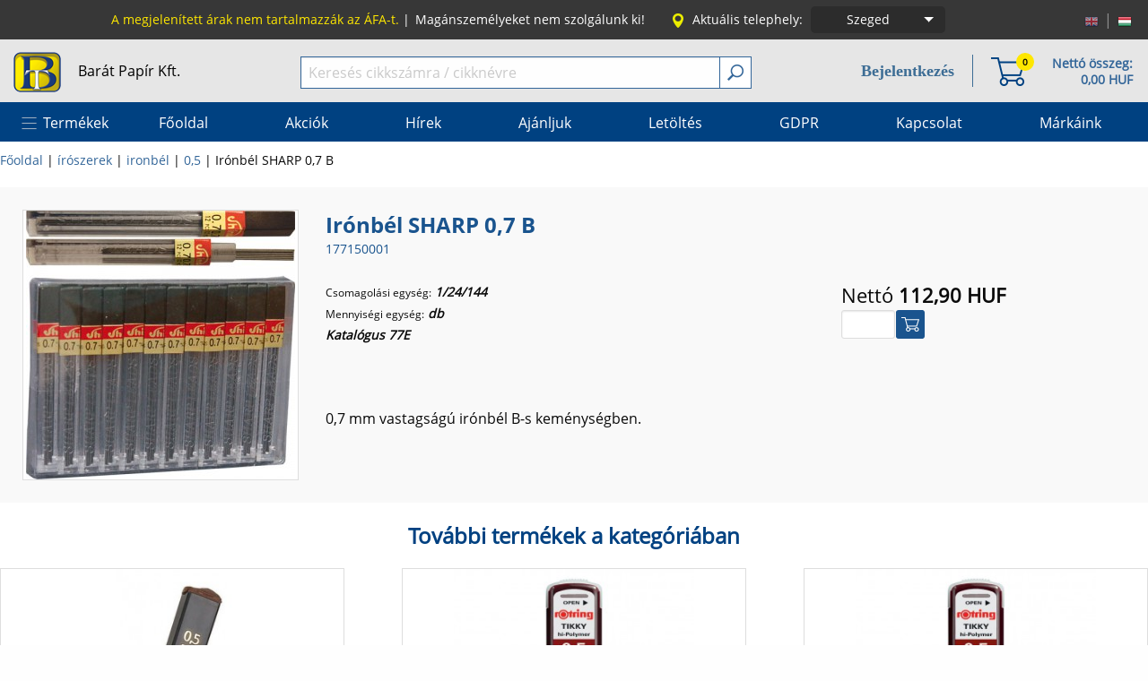

--- FILE ---
content_type: text/html; charset=utf-8
request_url: https://barat.hu/05/2726-Ironbel-SHARP-07-B-177150001.html
body_size: 22235
content:
<!DOCTYPE html>
<html xmlns="http://www.w3.org/1999/xhtml" xml:lang="hu" xmlns:fb="http://ogp.me/ns/fb#">
<head>
    <title>Bar&aacute;t Pap&iacute;r web&aacute;ruh&aacute;z - Ir&oacute;nb&eacute;l SHARP 0,7 B</title>
                <meta name="description" content="0,7 mm vastags&aacute;g&uacute; ir&oacute;nb&eacute;l B-s kem&eacute;nys&eacute;gben." />
                    <meta name="keywords" content="f&eacute;nym&aacute;sol&oacute;pap&iacute;r, irodaszer, iratrendező, pap&iacute;r" />
        <meta http-equiv="Content-Type" content="application/xhtml+xml; charset=utf-8" />
    <meta name="viewport" content="width=device-width, initial-scale=1.0, maximum-scale=1" />
    <meta name="robots" content="index,follow" />
    <link rel="icon" type="image/vnd.microsoft.icon" href="/img/favicon.ico" />
    <link rel="shortcut icon" type="image/x-icon" href="/img/favicon.ico" />
    	<link href="/themes/br/css/app.css?v=2962" rel="stylesheet" type="text/css" media="all" />
	<link href="/themes/br/slick/slick.css?v=2" rel="stylesheet" type="text/css" media="all" />
		<link rel="stylesheet" type="text/css" href="/themes/br/css/dlmenu-component.css" />
	<link href="/themes/br/css/blitzer.css" rel="stylesheet" type="text/css" media="all" />
	<link href="/themes/br/photoswipe/photoswipe.css" rel="stylesheet" type="text/css" media="all" />
	<link href="/themes/br/photoswipe/default-skin/default-skin.css" rel="stylesheet" type="text/css" media="all" />
    	                                        <link href="/css/thickbox.css" rel="stylesheet" type="text/css" media="all" />
                    <script type="text/javascript" src="/js/tools.js?v=2818"></script>
    <script type="text/javascript">
            var baseDir = '/';
            var baseDirSSL = 'https://barat.hu/';
            var static_token = '7c171c352c3b9384ad802cf11022a80b';
            var token = '6c1071c5c48644dcb7e01af6a43bc5fa';
            var priceDisplayPrecision = 2;
			var themeImgDir = '/themes/br/img/';
			var slicks = new Array();
    </script>
	<script type="text/javascript" src="/js/jquery/jquery-1.8.3.js"></script>
	<script type="text/javascript" src="/js/jquery/jquery-ui-1.9.2.custom.min.js"></script>
		<script type="text/javascript" src="/js/cart-tools.js"></script>
	<script type="text/javascript" src="/themes/br/foundation6.3.1/js/foundation.min.js"></script>
	<script type="text/javascript" src="/themes/br/slick/slick.min.js"></script>
	<script type="text/javascript" src="/themes/br/js/modernizr.custom.js"></script>
	<script type="text/javascript" src="/themes/br/js/dlmenu.js"></script>
	<script type="text/javascript" src="/themes/br/js/blazy.min.js"></script>
	<script type="text/javascript" src="/themes/br/js/popper.js"></script>
	<script type="text/javascript" src="/themes/br/js/email_notification.js"></script>
	<script type="text/javascript" src="/themes/br/js/bcart.js"></script>
	<script type="text/javascript" src="/themes/br/js/dialog.js"></script>
	<script type="text/javascript" src="/themes/br/js/search-au.js"></script>
	<script type="text/javascript" src="/themes/br/js/tools.js?v=1"></script>
	<script type="text/javascript" src="/themes/br/photoswipe/photoswipe.min.js"></script>
	<script type="text/javascript" src="/themes/br/photoswipe/photoswipe-ui-default.min.js"></script>
        <script type="text/javascript" src="/modules/octopusaccount_accounts/files/myaccounts.js"></script><meta property="og:title" content="Irónbél SHARP 0,7 B" />
<meta property="og:type" content="article" />
<meta property="og:image" content="https://barat.hu/img/p/2726-119504-cart.png" />
<meta property="og:url" content="https://barat.hu/05/2726-Ironbel-SHARP-07-B-177150001.html" />
<meta property="og:site_name" content="Barát Papír webáruház" />
<meta property="og:description" content="" />
<meta property="fb:app_id" content="" /><script type="text/javascript" src="/modules/modulefavorite/files/js/modulefavorite.js?v=71017"></script><script type="text/javascript">var lawService = '/modules/cookielaw/data.php';</script>
<script type="text/javascript" src="/modules/cookielaw/cookie_law_alert.js"></script>
</head>
    <body id="product">
                    <div id="main">
				<div id="header-top-wrapper">
					<div class="row">
						<div class="columns small-12">
							<div class="row collapse">
								<div class="columns small-4 medium-3 xmedium-3 large-2 large-push-10"><ul id="top_languages">
			<li class="real_language">
			<a href="/product.php?id_product=2726&amp;id_lang=1" title="English (English)">				<img src="/img/l/1-16.png" alt="English (English)" />
			</a>		</li>
		<li>|</li>			<li class="real_language selected_language">
							<img src="/img/l/3-16.png" alt="Magyar" />
					</li>
			</ul>
<script type="text/javascript">
	$('ul#top_languages li.real_language:not(.selected_language)').css('opacity', 0.6);
	$('ul#top_languages li.real_language:not(.selected_language)').hover(function(){
		$(this).css('opacity', 1);
	}, function(){
		$(this).css('opacity', 0.6);
	});
</script></div>
								<div class="columns small-6 medium-8 xmedium-8 large-10 large-pull-2">
									<ul class="top-menu pix14 normal fr">
										<li class="show-for-large yellow">
											A megjelen&iacute;tett &aacute;rak nem tartalmazz&aacute;k az &Aacute;FA-t.<span> | </span>
										</li>
										<li class="show-for-medium">
											<span>Mag&aacute;nszem&eacute;lyeket nem szolg&aacute;lunk ki!</span><span class="hide-for-large"> | </span>
										</li>
																					<li>
												<img class="show-for-large" src="/themes/br/img/location.png"><span class="show-for-xmedium pr5">Aktu&aacute;lis telephely:</span>
												<div class="establishment-selection">
													<div class="button-group" data-toggle="es-dropdown">
														<a class="button establishment-name">
																																																Szeged
																																																																																																																																										</a>
														<a class="dropdown button arrow-only">
															<span class="show-for-sr">Choose establishment!</span>
														</a>
													</div>
													<div class="dropdown-pane establishment-pane" id="es-dropdown" data-dropdown data-auto-focus="true">
														<form action="" method="post" name="frmchangeestablishment" id="frmchangeestablishment">
															<input type="hidden" id="ce" name="changeestablishment" value="2">
															<ul class="establishment">
																																																																																				<li class="white" onclick="$('#ce').val($(this).attr('data'));$('#frmchangeestablishment').submit();" data="3">Békéscsaba</li>
																																																																				<li class="white" onclick="$('#ce').val($(this).attr('data'));$('#frmchangeestablishment').submit();" data="4">Budapest</li>
																																																																				<li class="white" onclick="$('#ce').val($(this).attr('data'));$('#frmchangeestablishment').submit();" data="5">Tatabánya</li>
																																																</ul>
														</form>
													</div>
												</div>
											</li>
																			</ul>
								</div>
								<div class="columns small-2 medium-1 xmedium-1 hide-for-large text-right lh40">
									<button class="dl-trigger"><img class="hide-for-large" src="/themes/br/img/hamburger.png"/></button>
								</div>
							</div>
						</div>
					</div>
				</div>
                <div class="header-top-wrapper-bottom hide-for-large yellow text-center pix14">
                    A megjelen&iacute;tett &aacute;rak nem tartalmazz&aacute;k az &Aacute;FA-t.
                </div>
				<div id="header-middle-wrapper-outer">
					<div id="header-middle-wrapper">
						<div class="row">
							<div class="columns small-6 medium-2 xmedium-1 large-3"><div class="header-middle-item"><a href="https://barat.hu/" class="black">
								<img data-interchange="[/themes/br/img/baratpapir-logo-41.png, small], [/themes/br/img/baratpapir-logo-41.png, medium], [/themes/br/img/baratpapir-logo.png, large]" />
								<span class="show-for-large ml15">Bar&aacute;t Pap&iacute;r Kft.</span></a></div></div>
							<div class="columns small-6 medium-5 medium-push-5 xmedium-4 xmedium-push-7 large-4 large-push-5 text-right">
																<div class="header-middle-item">
									<div class="cart-info-txt hide-for-small-only fr pix14 bold ml20">
										<a href="https://barat.hu/order.php" title="Kos&aacute;r tartalm&aacute;nak megtekint&eacute;se"><p class="lh18 nomargin pr2">Nett&oacute; &ouml;sszeg:</p></a>
										<a href="https://barat.hu/order.php" title="Kos&aacute;r tartalm&aacute;nak megtekint&eacute;se"><p class="lh18 nomargin pr2 ajax-info-total-net-price">0,00 HUF</p></a>
									</div>
									<div class="cart-info-icon mr10 fr pix14 bold">
										<a href="https://barat.hu/order.php" title="Kos&aacute;r tartalm&aacute;nak megtekint&eacute;se" class="top-badge cart-badge" data-badge="0"><img src="/themes/br/img/basket38.png"></a>
									</div>
									<div class="h-separator show-for-large"><div></div></div>
									<div class="show-for-large pix14 fr pr20">
										                                            <div class="relative l-body">
                                                <a class="hu clb blue6 pix18 bold l-item" href="https://barat.hu/belepes">Bejelentkez&eacute;s</a>
                                                <div class="hidden l-container">
                                                    <div class="row collapse">
                                                        <div class="columns small-11 small-centered">
                                                            <a class="button wdth100" href="https://barat.hu/belepes">Bejelentkez&eacute;s</a>
                                                        </div>
                                                        <div class="columns small-11 small-centered">
                                                            <a class="button white-blue-button wdth100" href="https://barat.hu/regisztracio">Regisztr&aacute;ci&oacute;</a>
                                                        </div>
                                                    </div>
                                                </div>
                                            </div>
																													</div>
									
								</div>
							</div>
							<div class="columns small-12 medium-5 medium-pull-5 xmedium-7 xmedium-pull-4 large-5 large-pull-4">
								<div class="header-middle-item" id="search_q">
									<form method="get" action="https://barat.hu/search.php">
										<div class="input-group nomargin">
											<input type="text" class="input-group-field" id="search_query" name="search_query" value="" placeholder="Keres&eacute;s cikksz&aacute;mra / cikkn&eacute;vre" />
											<div class="input-group-button">
												<button type="submit" class="pointer search-btn" name="submit_search" id="submit_search" ><img src="/themes/br/img/search18.png" /></button>
											</div>
										</div>
									</form>
								</div>
							</div>
						</div>
					</div>
				</div>
				<div id="header-bottom-wrapper">
					<div class="row collapse show-for-large">
	<div class="columns small-12 relative">
		<ul class="menu-list pix16">
																					<li class="products pointer white" onmouseenter="$('.products-categories').show();" onmouseout="setTimeout(function(){if(!$('#pc').mouseIsOver()){$('.products-categories').hide();}}, 10);" class="menu-item">Term&eacute;kek</li>
										<li>
			<a href="/index.php" title="Főoldal"><span class="menu-item">Főoldal</span></a>
		 
	
	</li>							<li>
			<a href="/oldal/aktualis-akciok" title="Akci&oacute;k"><span class="menu-item">Akci&oacute;k</span></a>
		 
	
	</li>							<li>
			<a href="/oldal/hirek" title="H&iacute;rek"><span class="menu-item">H&iacute;rek</span></a>
		 
	
	</li>							<li>
			<a href="/oldal/ajanljuk" title="Aj&aacute;nljuk"><span class="menu-item">Aj&aacute;nljuk</span></a>
		 
	
	</li>							<li>
			<a href="/oldal/letoltheto-anyagok" title="Let&ouml;lt&eacute;s"><span class="menu-item">Let&ouml;lt&eacute;s</span></a>
		 
	
	</li>							<li>
			<a href="/oldal/altalanos-adatvedelmi-es-adatkezelesi-szabalyzat" title="GDPR"><span class="menu-item">GDPR</span></a>
		 
	
	</li>							<li>
			<span class="emptymenupoint menu-item" title="Kapcsolat">Kapcsolat</span>	
		 
	
			<ul>
					<li>
			<a href="/oldal/kapcsolat-szeged" title="Szeged"><span class="menu-item">Szeged</span></a>
		 
	
	</li>					<li>
			<a href="/oldal/kapcsolat-budapest" title="Budapest"><span class="menu-item">Budapest</span></a>
		 
	
	</li>					<li>
			<a href="/oldal/kapcsolat-bekescsaba" title="B&eacute;k&eacute;scsaba"><span class="menu-item">B&eacute;k&eacute;scsaba</span></a>
		 
	
	</li>					<li>
			<a href="/oldal/kapcsolat-tatabanya" title="Tatab&aacute;nya"><span class="menu-item">Tatab&aacute;nya</span></a>
		 
	
	</li>				</ul>
	</li>							<li>
			<a href="https://www.barat.hu/markaink" title="M&aacute;rk&aacute;ink"><span class="menu-item">M&aacute;rk&aacute;ink</span></a>
		 
	
	</li>					</ul>
					<div class="hidden products-categories row nomargin" id="pc" onmouseout="setTimeout(function(){if(!$('li.products').mouseIsOver() && !$('#pc').mouseIsOver()){$('.products-categories').hide();}}, 10);"
				 >
														<div class="columns large-3 hv">
						<div class="hv-inner has-child">
							<a href="/42209-kepeslap">képeslap</a>
						</div>
					</div>
														<div class="columns large-3 hv">
						<div class="hv-inner has-child">
							<a href="/42096-papirok">papírok</a>
						</div>
					</div>
														<div class="columns large-3 hv">
						<div class="hv-inner has-child">
							<a href="/41954-iskolaszerek">iskolaszerek</a>
						</div>
					</div>
														<div class="columns large-3 hv noborder">
						<div class="hv-inner has-child">
							<a href="/42051-fuzetek-jegyzetek">füzetek, jegyzetek</a>
						</div>
					</div>
														<div class="columns large-3 hv">
						<div class="hv-inner has-child">
							<a href="/42073-iroszerek">írószerek</a>
						</div>
					</div>
														<div class="columns large-3 hv">
						<div class="hv-inner has-child">
							<a href="/42064-iratrendezes">iratrendezés</a>
						</div>
					</div>
														<div class="columns large-3 hv">
						<div class="hv-inner has-child">
							<a href="/42092-naptarak">naptárak</a>
						</div>
					</div>
														<div class="columns large-3 hv noborder">
						<div class="hv-inner has-child">
							<a href="/42045-ajandek">ajándék</a>
						</div>
					</div>
														<div class="columns large-3 hv">
						<div class="hv-inner has-child">
							<a href="/42084-javitas-ragasztas">javítás, ragasztás</a>
						</div>
					</div>
														<div class="columns large-3 hv">
						<div class="hv-inner has-child">
							<a href="/42109-taskak-tolltartok">táskák, tolltartók</a>
						</div>
					</div>
														<div class="columns large-3 hv">
						<div class="hv-inner has-child">
							<a href="/42048-diszcsomagolas">díszcsomagolás</a>
						</div>
					</div>
														<div class="columns large-3 hv noborder">
						<div class="hv-inner has-child">
							<a href="/42068-irodai-kisgepek-kellekek">irodai kisgépek, kellékek</a>
						</div>
					</div>
														<div class="columns large-3 hv">
						<div class="hv-inner has-child">
							<a href="/42080-irodatechnika">irodatechnika</a>
						</div>
					</div>
														<div class="columns large-3 hv">
						<div class="hv-inner has-child">
							<a href="/42102-rajzeszkozok">rajzeszközök</a>
						</div>
					</div>
														<div class="columns large-3 hv">
						<div class="hv-inner has-child">
							<a href="/42095-nyomtatvanyok">nyomtatványok</a>
						</div>
					</div>
														<div class="columns large-3 hv noborder">
						<div class="hv-inner has-child">
							<a href="/42087-kellekanyagok">kellékanyagok</a>
						</div>
					</div>
														<div class="columns large-3 hv">
						<div class="hv-inner has-child">
							<a href="/42090-konyhai-termekek">konyhai termékek</a>
						</div>
					</div>
														<div class="columns large-3 hv">
						<div class="hv-inner has-child">
							<a href="/42091-letesitmenyuzemeltetes">létesítményüzemeltetés</a>
						</div>
					</div>
														<div class="columns large-3 hv">
						<div class="hv-inner has-child">
							<a href="/42054-haztartasi-termekek">háztartási termékek</a>
						</div>
					</div>
														<div class="columns large-3 hv noborder">
						<div class="hv-inner has-child">
							<a href="/42063-irodabutor-es-dekoracio">irodabútor és dekoráció</a>
						</div>
					</div>
														<div class="columns large-3 hv">
						<div class="hv-inner has-child">
							<a href="/42108-tisztitoszerek-higienia">tisztítószerek, higiénia</a>
						</div>
					</div>
														<div class="columns large-3 hv">
						<div class="hv-inner has-child">
							<a href="/42112-vizualtechnika">vizuáltechnika</a>
						</div>
					</div>
														<div class="columns large-3 hv">
						<div class="hv-inner has-child">
							<a href="/1297-kreativ">kreatív</a>
						</div>
					</div>
														<div class="columns large-3 hv noborder">
						<div class="hv-inner has-child">
							<a href="/41870-egyeb">egyéb</a>
						</div>
					</div>
																			</div>
			</div>
</div>
					<div class="row collapse hide-for-large">
						<div class="columns small-12">
							<div id="dl-menu" class="dl-menuwrapper">
								<ul class="dl-menu">
																			<li class="grayed">
											<a href="https://barat.hu/belepes">
												<img src="/themes/br/img/login.png"><span>&nbsp;Bejelentkez&eacute;s</span>
											</a>
										</li>
										<li class="grayed">
											<a href="https://barat.hu/regisztracio">
												<img src="/themes/br/img/user.png"><span>&nbsp;Regisztr&aacute;ci&oacute;</span>
											</a>
										</li>
																												<li>
											<a href="#">Term&eacute;kek</a>
											<ul class="dl-submenu">
																							<li class="has-child">
	<a href="#">képeslap</a>
			<ul class="dl-submenu">
					<li>
	<a href="/42192-anyak-napja">anyák napja</a>
	</li>					<li>
	<a href="/42194-baba-szuletes">baba születés</a>
	</li>					<li>
	<a href="/42193-ballagas">ballagás</a>
	</li>					<li>
	<a href="/42195-eskuv">esküvő</a>
	</li>					<li>
	<a href="/42196-felirat-nelkuli">felirat nélküli</a>
	</li>					<li>
	<a href="/42198-karacsony">karácsony</a>
	</li>					<li>
	<a href="/42199-koszonettel-szeretettel">köszönettel, szeretettel</a>
	</li>					<li>
	<a href="/42200-nevnap">névnap</a>
	</li>					<li>
	<a href="/42201-nnap">nőnap</a>
	</li>					<li>
	<a href="/42202-nyugdijba-vonulas">nyugdíjba vonulás</a>
	</li>					<li>
	<a href="/42203-reszvet">részvét</a>
	</li>					<li>
	<a href="/42204-szuletesnap">születésnap</a>
	</li>					<li>
	<a href="/42208-tobbfele-alkalomra">többféle alkalomra</a>
	</li>					<li>
	<a href="/42206-valentin-nap">valentin nap</a>
	</li>					<li>
	<a href="/42205-vallasels-aldozasbermalas">vallás,első áldozás,bérmálás</a>
	</li>				</ul>
	</li>																							<li class="has-child">
	<a href="#">papírok</a>
			<ul class="dl-submenu">
					<li class="has-child">
	<a href="#">fénymásoló</a>
			<ul class="dl-submenu">
					<li>
	<a href="/1339-feher">fehér</a>
	</li>					<li>
	<a href="/1340-szines-anyagaban">színes (anyagában)</a>
	</li>					<li>
	<a href="/1341-szines-nyomashoz-foto">színes nyomáshoz (fotó)</a>
	</li>					<li>
	<a href="/1342-ives-tekercses">íves, tekercses</a>
	</li>				</ul>
	</li>					<li class="has-child">
	<a href="#">karton</a>
			<ul class="dl-submenu">
					<li>
	<a href="/1345-anyagaban-szinezett">anyagában színezett</a>
	</li>					<li>
	<a href="/1347-festett">festett</a>
	</li>					<li>
	<a href="/1346-egyeb">egyéb</a>
	</li>				</ul>
	</li>					<li class="has-child">
	<a href="#">leporelló</a>
			<ul class="dl-submenu">
					<li>
	<a href="/1348-158">158</a>
	</li>					<li>
	<a href="/1349-240">240</a>
	</li>					<li>
	<a href="/1350-382">382</a>
	</li>				</ul>
	</li>					<li class="has-child">
	<a href="#">pénztárgépszalag</a>
			<ul class="dl-submenu">
					<li>
	<a href="/1355-hpapir">hőpapír</a>
	</li>					<li>
	<a href="/42041-nem-hpapir">nem hőpapír</a>
	</li>				</ul>
	</li>					<li class="has-child">
	<a href="#">rajzoláshoz</a>
			<ul class="dl-submenu">
					<li>
	<a href="/1359-rajzlap">rajzlap</a>
	</li>					<li>
	<a href="/1357-millimeter">milliméter</a>
	</li>					<li>
	<a href="/1358-pausz">pausz</a>
	</li>				</ul>
	</li>					<li>
	<a href="/2478-foto-tintasugaras-lezer">fotó papír, tintasugaras, lézer</a>
	</li>					<li class="has-child">
	<a href="#">boríték</a>
			<ul class="dl-submenu">
					<li>
	<a href="/1327-enyvezett">enyvezett</a>
	</li>					<li>
	<a href="/1329-legparnas">légpárnás</a>
	</li>					<li>
	<a href="/1330-ontapados">öntapadós</a>
	</li>					<li>
	<a href="/1333-specialis">speciális</a>
	</li>					<li>
	<a href="/1332-szilikonos">szilikonos</a>
	</li>					<li>
	<a href="/1331-szines">színes</a>
	</li>				</ul>
	</li>					<li class="has-child">
	<a href="#">etikett</a>
			<ul class="dl-submenu">
					<li>
	<a href="/1334-lezer-es-tintasugaras">lézer és tintasugaras</a>
	</li>					<li>
	<a href="/1337-ontapados-cimke">öntapadós címke</a>
	</li>					<li>
	<a href="/1336-nyomasra-tapado-cimke">nyomásra tapadó címke</a>
	</li>					<li>
	<a href="/1335-matrix">mátrix</a>
	</li>				</ul>
	</li>					<li>
	<a href="/1326-arazoszalag">árazószalag</a>
	</li>					<li>
	<a href="/1361-specialis-nyomtato-textilre-vasalhato-tephetetlen-vizallo">speciális nyomtató, textilre vasalható, téphetetlen, vízálló</a>
	</li>					<li>
	<a href="/1360-rovatolt">rovatolt</a>
	</li>				</ul>
	</li>																							<li class="has-child">
	<a href="#">iskolaszerek</a>
			<ul class="dl-submenu">
					<li>
	<a href="/2499-boritok">borítók</a>
	</li>					<li class="has-child">
	<a href="#">füzetbox</a>
			<ul class="dl-submenu">
					<li>
	<a href="/42131-A4">A4</a>
	</li>					<li>
	<a href="/42130-A5">A5</a>
	</li>				</ul>
	</li>					<li class="has-child">
	<a href="#">gumis mappák</a>
			<ul class="dl-submenu">
					<li>
	<a href="/42137-A3">A3</a>
	</li>					<li>
	<a href="/42138-A4">A4</a>
	</li>					<li>
	<a href="/42139-A5">A5</a>
	</li>				</ul>
	</li>					<li class="has-child">
	<a href="#">termoszok,kulacsok</a>
			<ul class="dl-submenu">
					<li>
	<a href="/42228-1000ml-muanyag">1000ml műanyag</a>
	</li>					<li>
	<a href="/42229-350ml-manyag">350ml műanyag</a>
	</li>					<li>
	<a href="/42225-475500ml-manyag">500ml műanyag</a>
	</li>					<li>
	<a href="/42226-500ml-FEM">500ml FÉM</a>
	</li>					<li>
	<a href="/42227-600650ml-manyag">600,650ml műanyag</a>
	</li>					<li>
	<a href="/42230-600ml-FEM">600ml FÉM</a>
	</li>					<li>
	<a href="/42231-800ml-manyag">800ml műanyag</a>
	</li>				</ul>
	</li>					<li>
	<a href="/1217-papir-termekek-szamolo-korong-szam-es-jelkartya-orarend">papír termékek (számoló korong, szám és jelkártya, órarend)</a>
	</li>					<li>
	<a href="/1214-manyag-termekek">műanyag termékek</a>
	</li>					<li>
	<a href="/1212-gyurma">gyurma</a>
	</li>					<li>
	<a href="/1213-hurkafa">hurkafa</a>
	</li>					<li>
	<a href="/1218-rajztabla-es-tarto">rajztábla és tartó</a>
	</li>				</ul>
	</li>																							<li class="has-child">
	<a href="#">füzetek, jegyzetek</a>
			<ul class="dl-submenu">
					<li class="has-child">
	<a href="#">kapcsozott füzet</a>
			<ul class="dl-submenu">
					<li>
	<a href="/42232-els-osztaly">első osztály</a>
	</li>					<li>
	<a href="/1041-normal-borito">normál borító</a>
	</li>					<li>
	<a href="/1040-szinesborito">színesborító</a>
	</li>					<li>
	<a href="/42019-hangjegy-szotarfuzet">hangjegy, szótárfüzet</a>
	</li>					<li>
	<a href="/42020-leckefuzet">leckefüzet</a>
	</li>				</ul>
	</li>					<li class="has-child">
	<a href="#">spirálfüzet</a>
			<ul class="dl-submenu">
					<li>
	<a href="/1050-normal-borito">normál borító</a>
	</li>					<li>
	<a href="/1051-specialis-szinregiszteres">speciális (színregiszteres)</a>
	</li>					<li>
	<a href="/1049-szinesborito">színesborító</a>
	</li>				</ul>
	</li>					<li>
	<a href="/1053-vazlatfuzet-rajztomb">vázlatfüzet, rajztömb</a>
	</li>					<li>
	<a href="/42018-jegyzetomb">jegyzetömb</a>
	</li>					<li>
	<a href="/1052-teptomb-es-tarto">tépőtömb és tartó</a>
	</li>					<li class="has-child">
	<a href="#">gyűrűskönyv</a>
			<ul class="dl-submenu">
					<li>
	<a href="/1035-studium-szigma">studium, szigma</a>
	</li>					<li>
	<a href="/1034-potbetet">pótbetét</a>
	</li>				</ul>
	</li>					<li>
	<a href="/1039-jegyzetfuzet">jegyzetfüzet</a>
	</li>					<li>
	<a href="/42022-spiraljegyzet-notesz">spiráljegyzet, notesz</a>
	</li>					<li>
	<a href="/1038-mappa">mappa</a>
	</li>					<li>
	<a href="/42021-naplo-butikkonyv-notesz">napló, butikkönyv, notesz</a>
	</li>					<li>
	<a href="/2492-ontapados-teptomb">öntapadós tépőtömb</a>
	</li>					<li>
	<a href="/41846-jelolcimke">jelölőcímke</a>
	</li>					<li>
	<a href="/1037-irolap">írólap</a>
	</li>					<li>
	<a href="/1032-beirokonyv">beírókönyv</a>
	</li>					<li>
	<a href="/1031-atirotomb">átírótömb</a>
	</li>					<li>
	<a href="/1044-mutato-telefonregiszter">mutató, telefonregiszter</a>
	</li>					<li>
	<a href="/1045-nevjegytarto-nevjegykarton">névjegytartó, névjegykarton</a>
	</li>					<li>
	<a href="/41872-emlekkonyv">emlékkönyv</a>
	</li>					<li>
	<a href="/1042-kifest">kifestő</a>
	</li>				</ul>
	</li>																							<li class="has-child">
	<a href="#">írószerek</a>
			<ul class="dl-submenu">
					<li class="has-child">
	<a href="#">ceruzák</a>
			<ul class="dl-submenu">
					<li>
	<a href="/2675-grafit-mintas">grafit, mintás</a>
	</li>					<li>
	<a href="/1166-grafit-radiros">grafit, radíros</a>
	</li>					<li>
	<a href="/1165-grafit-tolobetetes">grafit, tolóbetétes</a>
	</li>					<li>
	<a href="/1170-szines-szolo">színes szóló</a>
	</li>					<li>
	<a href="/1169-szines-keszlet">színes készlet</a>
	</li>					<li>
	<a href="/1167-grafit-technikai-mveszi">grafit, technikai, művészi</a>
	</li>					<li>
	<a href="/2676-specialis-szines-ceruzak">speciális színes ceruzák</a>
	</li>					<li>
	<a href="/1164-grafit-egyeb">grafit, egyéb</a>
	</li>				</ul>
	</li>					<li class="has-child">
	<a href="#">golyóstoll</a>
			<ul class="dl-submenu">
					<li>
	<a href="/1172-cserelhet-betetes">cserélhető betétes</a>
	</li>					<li>
	<a href="/1173-eldobhato">eldobható</a>
	</li>					<li>
	<a href="/1174-exkluziv">exkluzív</a>
	</li>					<li>
	<a href="/42235-radirozhato">radírozható</a>
	</li>				</ul>
	</li>					<li class="has-child">
	<a href="#">zseléstoll</a>
			<ul class="dl-submenu">
					<li>
	<a href="/42211-03-es-038-mm">0,3 és 0,38 mm</a>
	</li>					<li>
	<a href="/42214-04-mm">0,4 mm</a>
	</li>					<li>
	<a href="/42212-05-mm">0,5 mm</a>
	</li>					<li>
	<a href="/42215-07mm-1mm">0,7mm, 1mm</a>
	</li>					<li>
	<a href="/42213-keszlet">készlet</a>
	</li>					<li>
	<a href="/42234-radirozhato">radírozható</a>
	</li>				</ul>
	</li>					<li>
	<a href="/1187-rollertoll">rollertoll</a>
	</li>					<li class="has-child">
	<a href="#">pixiron</a>
			<ul class="dl-submenu">
					<li>
	<a href="/1182-035">0,35</a>
	</li>					<li>
	<a href="/1183-05">0,5</a>
	</li>					<li>
	<a href="/1184-07">0,7</a>
	</li>					<li>
	<a href="/1185-10">1,0</a>
	</li>				</ul>
	</li>					<li class="has-child">
	<a href="#">ironbél</a>
			<ul class="dl-submenu">
					<li>
	<a href="/1176-03">0,3</a>
	</li>					<li>
	<a href="/1177-05">0,5</a>
	</li>					<li>
	<a href="/1178-07">0,7</a>
	</li>					<li>
	<a href="/1179-09">0,9</a>
	</li>					<li>
	<a href="/1180-versatil">versatil</a>
	</li>				</ul>
	</li>					<li class="has-child">
	<a href="#">tollbetétek</a>
			<ul class="dl-submenu">
					<li>
	<a href="/1196-golyostoll">golyóstoll</a>
	</li>					<li>
	<a href="/1198-roller">roller</a>
	</li>					<li>
	<a href="/1199-zseles">zselés</a>
	</li>				</ul>
	</li>					<li class="has-child">
	<a href="#">rostírón</a>
			<ul class="dl-submenu">
					<li>
	<a href="/1188-filctoll">filctoll</a>
	</li>					<li>
	<a href="/1189-lakkfilc-porcelan-marker-folyekony-kreta-marker">lakkfilc, porcelán marker, folyékony kréta marker</a>
	</li>					<li>
	<a href="/1191-permanent-marker-rost">permanent, marker, rost</a>
	</li>					<li>
	<a href="/1192-szovegkiemel">szövegkiemelő</a>
	</li>					<li>
	<a href="/1193-tablairon-flipchart-marker">táblairón, flipchart marker</a>
	</li>					<li>
	<a href="/1195-textilfilc">textilfilc</a>
	</li>					<li>
	<a href="/1194-tfilc">tűfilc</a>
	</li>				</ul>
	</li>					<li>
	<a href="/1202-tolttoll">töltőtoll</a>
	</li>					<li>
	<a href="/1201-tollkeszlet">tollkészlet</a>
	</li>					<li>
	<a href="/1204-ugyfeltoll">ügyféltoll</a>
	</li>					<li>
	<a href="/1175-hegyez">hegyező</a>
	</li>					<li>
	<a href="/1203-tolltok">tolltok</a>
	</li>					<li>
	<a href="/1200-tinta-patron">tinta, patron</a>
	</li>				</ul>
	</li>																							<li class="has-child">
	<a href="#">iratrendezés</a>
			<ul class="dl-submenu">
					<li>
	<a href="/1117-iratrendez">iratrendező</a>
	</li>					<li>
	<a href="/42025-iratgyjt">iratgyűjtő</a>
	</li>					<li class="has-child">
	<a href="#">gyorsfűző</a>
			<ul class="dl-submenu">
					<li>
	<a href="/1110-manyag-lefz">műanyag, lefűző</a>
	</li>					<li>
	<a href="/1111-papir">papír</a>
	</li>				</ul>
	</li>					<li class="has-child">
	<a href="#">irattartó papucs</a>
			<ul class="dl-submenu">
					<li>
	<a href="/1126-manyag-fem">műanyag, fém</a>
	</li>					<li>
	<a href="/1127-papir">papír</a>
	</li>				</ul>
	</li>					<li>
	<a href="/1112-gyrskonyv">gyűrűskönyv</a>
	</li>					<li>
	<a href="/1130-tokos-iratrendez">tokos iratrendező</a>
	</li>					<li>
	<a href="/1115-iromanyfedel">irományfedél</a>
	</li>					<li>
	<a href="/1131-villamzaras-mappa">villámzáras mappa</a>
	</li>					<li class="has-child">
	<a href="#">gumis mappa</a>
			<ul class="dl-submenu">
					<li>
	<a href="/1113-manyag">műanyag</a>
	</li>					<li>
	<a href="/1114-papir">papír</a>
	</li>				</ul>
	</li>					<li>
	<a href="/1121-lefzhet-tasak">lefűzhető tasak</a>
	</li>					<li>
	<a href="/1109-genotherm">genotherm</a>
	</li>					<li>
	<a href="/42026-patentos-zippes-irattarto">patentos, zippes irattartó</a>
	</li>					<li class="has-child">
	<a href="#">fiókos irattartó</a>
			<ul class="dl-submenu">
					<li>
	<a href="/1106-manyag">műanyag</a>
	</li>				</ul>
	</li>					<li>
	<a href="/1105-felirotabla">felírótábla</a>
	</li>					<li class="has-child">
	<a href="#">kiegészítő</a>
			<ul class="dl-submenu">
					<li>
	<a href="/1118-tokok-diak-igazolvany-szemelyi-jogsi-bankkartya">tokok (diák igazolvány, személyi, jogsi, bankkártya)</a>
	</li>				</ul>
	</li>					<li class="has-child">
	<a href="#">elválasztó</a>
			<ul class="dl-submenu">
					<li>
	<a href="/1103-elvalasztolap-csik">elválasztólap, csík</a>
	</li>					<li>
	<a href="/1104-regiszter">regiszter</a>
	</li>				</ul>
	</li>					<li>
	<a href="/1124-iratved">iratvédő</a>
	</li>					<li>
	<a href="/1107-fuggmappa--es-tarto">függőmappa  és tartó</a>
	</li>					<li>
	<a href="/1122-okmanyhenger">okmányhenger</a>
	</li>					<li>
	<a href="/1100-archivalas">archiválás</a>
	</li>					<li>
	<a href="/1128-irattarto-talca">irattartó tálca</a>
	</li>					<li>
	<a href="/1101-alairo-elrendez">aláíró, előrendező</a>
	</li>					<li>
	<a href="/1129-irattaska-mappa">irattáska, mappa</a>
	</li>				</ul>
	</li>																							<li class="has-child">
	<a href="#">naptárak</a>
			<ul class="dl-submenu">
					<li class="has-child">
	<a href="#">fali</a>
			<ul class="dl-submenu">
					<li>
	<a href="/42162-lemez">lemez</a>
	</li>					<li>
	<a href="/42163-magneses">mágneses</a>
	</li>				</ul>
	</li>					<li class="has-child">
	<a href="#">agenda</a>
			<ul class="dl-submenu">
					<li>
	<a href="/1307-napi">napi</a>
	</li>				</ul>
	</li>					<li class="has-child">
	<a href="#">zsebnaptár</a>
			<ul class="dl-submenu">
					<li>
	<a href="/42160-allo">álló</a>
	</li>					<li>
	<a href="/42161-fekv">fekvő</a>
	</li>				</ul>
	</li>					<li>
	<a href="/1308-asztali-normal">asztali normál</a>
	</li>					<li class="has-child">
	<a href="#">asztali</a>
			<ul class="dl-submenu">
					<li>
	<a href="/41869-kepes-irodai">képes, irodai</a>
	</li>				</ul>
	</li>					<li>
	<a href="/1318-speditr">speditőr</a>
	</li>					<li>
	<a href="/1317-plakat">plakát</a>
	</li>					<li>
	<a href="/42040-tanari-diak">tanári, diák</a>
	</li>					<li>
	<a href="/1311-hataridnaplo-targylasi-naplo-bullet">határidőnapló, tárgylási napló, bullet</a>
	</li>					<li>
	<a href="/1312-kartya">kártya</a>
	</li>					<li>
	<a href="/1314-konyokl">könyöklő</a>
	</li>					<li>
	<a href="/1315-manager-mappa-SATURNUS">manager mappa/ SATURNUS</a>
	</li>					<li>
	<a href="/1309-egyeb-hallgatoi-naptar">egyéb (hallgatói naptár)</a>
	</li>					<li>
	<a href="/1316-naptarhat">naptárhát</a>
	</li>				</ul>
	</li>																							<li class="has-child">
	<a href="#">ajándék</a>
			<ul class="dl-submenu">
					<li class="has-child">
	<a href="#">karácsony</a>
			<ul class="dl-submenu">
					<li>
	<a href="/41855-diszcsomagolo-karton">diszcsomagoló, karton</a>
	</li>					<li>
	<a href="/42217-golyostoll-zselestoll-ceruza">golyóstoll, zseléstoll, ceruza</a>
	</li>					<li>
	<a href="/42124-lyukaszto">lyukasztó</a>
	</li>					<li>
	<a href="/42216-matrica-Ablakmatrica-Ablakzsele">matrica, Ablakmatrica, Ablakzselé</a>
	</li>					<li>
	<a href="/42122-nyomdabelyegz">nyomda,bélyegző</a>
	</li>					<li>
	<a href="/41853-ajandekkiser">ajándékkísérő</a>
	</li>					<li>
	<a href="/41854-ajandektasak-diszdoboz">ajándéktasak, díszdoboz</a>
	</li>					<li>
	<a href="/41858-diszkotoz-masni">diszkötöző, masni</a>
	</li>					<li>
	<a href="/41862-kepeslap-boritek">képeslap, boríték</a>
	</li>					<li>
	<a href="/41857-disz">dísz</a>
	</li>					<li>
	<a href="/41863-kiegeszit">kiegészítő</a>
	</li>					<li>
	<a href="/41856-dekoracio-ragaszto-kifest-hospray">dekoráció, ragasztó, kifestő, hóspray</a>
	</li>					<li>
	<a href="/41860-haztartasi-papir">háztartási papír</a>
	</li>					<li>
	<a href="/41859-mecses-gyertya">mécses gyertya</a>
	</li>				</ul>
	</li>					<li>
	<a href="/41864-mikulas">mikulás</a>
	</li>					<li class="has-child">
	<a href="#">parti kellékek</a>
			<ul class="dl-submenu">
					<li>
	<a href="/41867-normal">normál</a>
	</li>					<li>
	<a href="/41868-szilveszter-farsang">szilveszter, farsang</a>
	</li>				</ul>
	</li>					<li class="has-child">
	<a href="#">húsvét</a>
			<ul class="dl-submenu">
					<li>
	<a href="/41849-dekoracio-kiegeszit">dekoráció, kiegészítő</a>
	</li>					<li>
	<a href="/41850-szalvetaterit">szalvéta,terítő</a>
	</li>				</ul>
	</li>					<li class="has-child">
	<a href="#">képeslap általános</a>
			<ul class="dl-submenu">
					<li>
	<a href="/1012-boritekos">borítékos</a>
	</li>					<li>
	<a href="/1013-normal">normál</a>
	</li>				</ul>
	</li>					<li>
	<a href="/1009-gyertya-mecses">gyertya, mécses</a>
	</li>					<li>
	<a href="/1015-levelpapir-zsurmeghivo-ajandekkiser-konyvjelz">levélpapír, zsúrmeghívó, ajándékkisérő, könyvjelző</a>
	</li>					<li>
	<a href="/1014-kartya-jatek">kártya, játék</a>
	</li>					<li>
	<a href="/1016-matrica-matricas-album-ablakzsele">matrica, matricás album, ablakzselé</a>
	</li>					<li>
	<a href="/1008-fenykeptarto">fényképtartó</a>
	</li>					<li>
	<a href="/1006-egyeb">egyéb</a>
	</li>				</ul>
	</li>																							<li class="has-child">
	<a href="#">javítás, ragasztás</a>
			<ul class="dl-submenu">
					<li class="has-child">
	<a href="#">hibajavító</a>
			<ul class="dl-submenu">
					<li>
	<a href="/1262-ecsetes">ecsetes</a>
	</li>					<li>
	<a href="/1263-rolleres">rolleres</a>
	</li>					<li>
	<a href="/1260-betet">betét</a>
	</li>					<li>
	<a href="/1261-egyeb">egyéb</a>
	</li>				</ul>
	</li>					<li class="has-child">
	<a href="#">ragasztás</a>
			<ul class="dl-submenu">
					<li>
	<a href="/1272-stift">stift</a>
	</li>					<li>
	<a href="/1266-folyekony">folyékony</a>
	</li>					<li>
	<a href="/1270-pillanat">pillanat</a>
	</li>					<li>
	<a href="/1268-gyurma">gyurma</a>
	</li>					<li>
	<a href="/1271-ragasztoszalag">ragasztószalag</a>
	</li>					<li>
	<a href="/1264-ragasztoszalag-tep">ragasztószalag tépő</a>
	</li>					<li>
	<a href="/1265-csomagzaro-gep-es-szalag">csomagzáró gép és szalag</a>
	</li>					<li>
	<a href="/1267-gep-es-betet-spray">gép és betét, spray</a>
	</li>					<li>
	<a href="/41845-egyeb">egyéb</a>
	</li>				</ul>
	</li>				</ul>
	</li>																							<li class="has-child">
	<a href="#">táskák, tolltartók</a>
			<ul class="dl-submenu">
					<li class="has-child">
	<a href="#">iskolatáskák</a>
			<ul class="dl-submenu">
					<li>
	<a href="/1406-altalanos-iskolai">általános iskolai</a>
	</li>					<li>
	<a href="/1408-hatizsak">hátizsák</a>
	</li>					<li>
	<a href="/42042-kezi-vall-es-oldaltaska">kézi váll és oldaltáska</a>
	</li>					<li>
	<a href="/1407-egyeb">egyéb</a>
	</li>				</ul>
	</li>					<li class="has-child">
	<a href="#">tolltartók</a>
			<ul class="dl-submenu">
					<li>
	<a href="/2507-emeletes">emeletes</a>
	</li>					<li>
	<a href="/1414-klapnis">klapnis</a>
	</li>					<li>
	<a href="/1413-bedobos-zippes-hengeres">bedobós, zippes, hengeres</a>
	</li>				</ul>
	</li>					<li>
	<a href="/1415-tornazsak">tornazsák</a>
	</li>				</ul>
	</li>																							<li class="has-child">
	<a href="#">díszcsomagolás</a>
			<ul class="dl-submenu">
					<li class="has-child">
	<a href="#">ajándéktasak</a>
			<ul class="dl-submenu">
					<li>
	<a href="/1018-ital">ital</a>
	</li>					<li>
	<a href="/1019-kicsi">kicsi</a>
	</li>					<li>
	<a href="/1020-kozepes">közepes</a>
	</li>					<li>
	<a href="/1022-nagy">nagy</a>
	</li>				</ul>
	</li>					<li class="has-child">
	<a href="#">színes csomagoló</a>
			<ul class="dl-submenu">
					<li>
	<a href="/1024-ives">íves</a>
	</li>					<li>
	<a href="/1025-tekercses">tekercses</a>
	</li>				</ul>
	</li>					<li>
	<a href="/1027-kotoz-masni">kötöző, masni</a>
	</li>					<li>
	<a href="/1026-ajandekdoboz">ajándékdoboz</a>
	</li>				</ul>
	</li>																							<li class="has-child">
	<a href="#">irodai kisgépek, kellékek</a>
			<ul class="dl-submenu">
					<li class="has-child">
	<a href="#">tűzőgép</a>
			<ul class="dl-submenu">
					<li>
	<a href="/1160-10es-kapoccsal">10es kapoccsal</a>
	</li>					<li>
	<a href="/1161-246-kapoccsal">24/6 kapoccsal</a>
	</li>				</ul>
	</li>					<li>
	<a href="/2674-nagyteljesitmeny-tzgepek">nagyteljesítményű tűzőgépek</a>
	</li>					<li class="has-child">
	<a href="#">lyukasztó</a>
			<ul class="dl-submenu">
					<li>
	<a href="/1153-20-lapig">20 lapig</a>
	</li>					<li>
	<a href="/2672-30-lapig">30 lapig</a>
	</li>					<li>
	<a href="/1154-3550-lapig">35/50 lapig</a>
	</li>					<li>
	<a href="/1155-nagyteljesitmeny-50lap-felett">nagyteljesítményű 50lap felett</a>
	</li>				</ul>
	</li>					<li class="has-child">
	<a href="#">kapocs</a>
			<ul class="dl-submenu">
					<li>
	<a href="/1151-tzkapocs">tűzőkapocs</a>
	</li>					<li>
	<a href="/1146-gemkapocs">gémkapocs</a>
	</li>					<li>
	<a href="/1145-csipesz">csipesz</a>
	</li>					<li>
	<a href="/1147-gombost">gombostű</a>
	</li>					<li>
	<a href="/1150-tarto">tartó</a>
	</li>					<li>
	<a href="/1148-miltonkapocs">miltonkapocs</a>
	</li>					<li>
	<a href="/1149-rajz-es-tablaszog">rajz és táblaszög</a>
	</li>				</ul>
	</li>					<li>
	<a href="/2673-elektromos-tzgepek">elektromos tűzőgépek</a>
	</li>					<li class="has-child">
	<a href="#">olló</a>
			<ul class="dl-submenu">
					<li>
	<a href="/42028-irodai">irodai</a>
	</li>					<li>
	<a href="/1158-iskolai">iskolai</a>
	</li>					<li>
	<a href="/42027-egyeb">egyéb</a>
	</li>				</ul>
	</li>					<li class="has-child">
	<a href="#">bélyegzés</a>
			<ul class="dl-submenu">
					<li>
	<a href="/1135-belyegz">bélyegző</a>
	</li>					<li>
	<a href="/1134-belyegzfestek">bélyegzőfesték</a>
	</li>					<li>
	<a href="/1136-belyegzparna">bélyegzőpárna</a>
	</li>					<li>
	<a href="/1133-datumbelyegz">dátumbélyegző</a>
	</li>				</ul>
	</li>					<li class="has-child">
	<a href="#">írószertartó</a>
			<ul class="dl-submenu">
					<li>
	<a href="/1142-fem-fa">fém, fa</a>
	</li>					<li>
	<a href="/2671-manyag">műanyag</a>
	</li>					<li>
	<a href="/41840-papir">papír</a>
	</li>				</ul>
	</li>					<li>
	<a href="/1144-kapocskiszed">kapocskiszedő</a>
	</li>					<li>
	<a href="/42044-ujjnedvesit">ujjnedvesítő</a>
	</li>					<li>
	<a href="/1139-iratcsiptet-es-kapocs">iratcsiptető és kapocs</a>
	</li>					<li>
	<a href="/1152-kesek-levelbonto-vagokes">kések, levélbontó, vágókés</a>
	</li>					<li>
	<a href="/1159-papirkosar">papírkosár</a>
	</li>					<li>
	<a href="/1140-indigo">indigó</a>
	</li>				</ul>
	</li>																							<li class="has-child">
	<a href="#">irodatechnika</a>
			<ul class="dl-submenu">
					<li class="has-child">
	<a href="#">számológép</a>
			<ul class="dl-submenu">
					<li>
	<a href="/1254-asztali">asztali</a>
	</li>					<li>
	<a href="/1255-szalagos">szalagos</a>
	</li>					<li>
	<a href="/1256-tudomanyos">tudományos</a>
	</li>					<li>
	<a href="/1257-zseb">zseb</a>
	</li>				</ul>
	</li>					<li class="has-child">
	<a href="#">kötészet</a>
			<ul class="dl-submenu">
					<li>
	<a href="/1243-spiralozogep-es-spiralok-manyag-fem">spirálozógép és spirálok (műanyag, fém)</a>
	</li>					<li>
	<a href="/1242-laminalo-gep-laminalo-foliak">lamináló gép, lamináló fóliák</a>
	</li>					<li>
	<a href="/1236-ellap-spiralozashoz">előlap spirálozáshoz</a>
	</li>					<li>
	<a href="/2678-hatlap-spiralozashoz">hátlap spirálozáshoz</a>
	</li>					<li>
	<a href="/1240-iratsin">iratsín</a>
	</li>				</ul>
	</li>					<li>
	<a href="/1232-iratmegsemmisit">iratmegsemmisítő</a>
	</li>					<li class="has-child">
	<a href="#">feliratozás</a>
			<ul class="dl-submenu">
					<li>
	<a href="/1228-gep">gép</a>
	</li>					<li>
	<a href="/42029-kellek">kellék</a>
	</li>				</ul>
	</li>					<li class="has-child">
	<a href="#">CD/DVD</a>
			<ul class="dl-submenu">
					<li>
	<a href="/1222-DVD-lemez">DVD lemez</a>
	</li>				</ul>
	</li>					<li class="has-child">
	<a href="#">számítógép kiegészítő</a>
			<ul class="dl-submenu">
					<li>
	<a href="/1247-billentyzet">billentyűzet</a>
	</li>					<li>
	<a href="/1250-eger">egér</a>
	</li>					<li>
	<a href="/1246-adattarolok-memoriakartya-pendrive-adatka">adattárolók, memóriakártya, pendrive, adatká</a>
	</li>					<li>
	<a href="/1248-egeralatet">egéralátét</a>
	</li>				</ul>
	</li>					<li>
	<a href="/1219-arazogep">árazógép</a>
	</li>					<li>
	<a href="/1253-papirvago">papírvágó</a>
	</li>					<li>
	<a href="/1252-penz-szamolovizsgalo-erme-tarto-penz-kazetta">pénz számoló/vizsgáló, érme tartó, pénz kazetta</a>
	</li>					<li>
	<a href="/1245-monitor-monitortarto">monitor, monitortartó</a>
	</li>					<li>
	<a href="/1258-szamitastechnikai-tisztitoszerek">számitástechnikai tisztítószerek</a>
	</li>					<li>
	<a href="/1224-egyeb">egyéb</a>
	</li>				</ul>
	</li>																							<li class="has-child">
	<a href="#">rajzeszközök</a>
			<ul class="dl-submenu">
					<li class="has-child">
	<a href="#">ecset</a>
			<ul class="dl-submenu">
					<li>
	<a href="/1364-iskolai">iskolai</a>
	</li>					<li>
	<a href="/1363-ecsettal">ecsettál</a>
	</li>				</ul>
	</li>					<li class="has-child">
	<a href="#">kréta</a>
			<ul class="dl-submenu">
					<li>
	<a href="/1371-tablakreta">táblakréta</a>
	</li>					<li>
	<a href="/1372-zsirkreta">zsírkréta</a>
	</li>					<li>
	<a href="/1369-olajpasztell">olajpasztell</a>
	</li>					<li>
	<a href="/1370-porpasztell">porpasztell</a>
	</li>					<li>
	<a href="/1367-aszfaltkreta">aszfaltkréta</a>
	</li>					<li>
	<a href="/1368-jelzkreta">jelzőkréta</a>
	</li>				</ul>
	</li>					<li class="has-child">
	<a href="#">tempera</a>
			<ul class="dl-submenu">
					<li>
	<a href="/1378-keszlet">készlet</a>
	</li>					<li>
	<a href="/1379-szolo">szóló</a>
	</li>				</ul>
	</li>					<li>
	<a href="/1382-viz-es-akrill-festek-ujjfestek-vedkopenyfestvaszon">víz és akrill festék, ujjfesték, védőköpeny,festővászon</a>
	</li>					<li class="has-child">
	<a href="#">vonalzó</a>
			<ul class="dl-submenu">
					<li>
	<a href="/1384-egyenes">egyenes</a>
	</li>					<li>
	<a href="/1385-haromszog">háromszög</a>
	</li>					<li>
	<a href="/1383-keszlet-szogmer-leptek">készlet, szögmérő, lépték</a>
	</li>				</ul>
	</li>					<li>
	<a href="/1373-radir">radír</a>
	</li>					<li>
	<a href="/1375-sablonok">sablonok</a>
	</li>					<li>
	<a href="/1366-korzk">körzők</a>
	</li>					<li class="has-child">
	<a href="#">tus, csőtoll</a>
			<ul class="dl-submenu">
					<li>
	<a href="/1381-rajztoll-redisztoll">rajztoll, redisztoll</a>
	</li>				</ul>
	</li>					<li>
	<a href="/1374-rajzszen">rajzszén</a>
	</li>					<li>
	<a href="/1362-egyeb-kretafogo-ceruzafogo">krétafogó, ceruzafogó</a>
	</li>				</ul>
	</li>																							<li class="has-child">
	<a href="#">nyomtatványok</a>
			<ul class="dl-submenu">
					<li>
	<a href="/1324-szigoru-szamadasu">szigorú számadású</a>
	</li>					<li>
	<a href="/1325-ugyviteli">ügyviteli</a>
	</li>					<li>
	<a href="/1323-orvosi">orvosi</a>
	</li>					<li>
	<a href="/1321-mezgazdasagi">mezőgazdasági</a>
	</li>					<li>
	<a href="/1320-egyeb">egyéb</a>
	</li>				</ul>
	</li>																							<li class="has-child">
	<a href="#">kellékanyagok</a>
			<ul class="dl-submenu">
					<li class="has-child">
	<a href="#">eredeti</a>
			<ul class="dl-submenu">
					<li>
	<a href="/1278-lezertonerek">lézertonerek</a>
	</li>					<li>
	<a href="/1279-tintapatronok">tintapatronok</a>
	</li>					<li>
	<a href="/1276-festekszalagok">festékszalagok</a>
	</li>					<li>
	<a href="/1277-fenymasolo-tonerek">fénymásoló tonerek</a>
	</li>				</ul>
	</li>					<li class="has-child">
	<a href="#">utángyártott</a>
			<ul class="dl-submenu">
					<li>
	<a href="/1284-lezertonerek">lézertonerek</a>
	</li>					<li>
	<a href="/1285-tintapatronok">tintapatronok</a>
	</li>					<li>
	<a href="/1280-festekszalagok">festékszalagok</a>
	</li>					<li>
	<a href="/1281-festekhengerek">festékhengerek</a>
	</li>					<li>
	<a href="/2502-fenymasolotonerek">fénymásolótonerek</a>
	</li>					<li>
	<a href="/1282-irogepszalagok">írógépszalagok</a>
	</li>				</ul>
	</li>				</ul>
	</li>																							<li class="has-child">
	<a href="#">konyhai termékek</a>
			<ul class="dl-submenu">
					<li>
	<a href="/2589--EDES-keksz-cukorka-csoki"> ÉDES (keksz, cukorka, csoki)</a>
	</li>					<li>
	<a href="/1287-asvanyviz-udit-tej">ásványvíz, üdítő, tej</a>
	</li>					<li>
	<a href="/1292-kave-kakao-cappucino-kave-gep">kávé, kakaó, cappucino, kávé gép</a>
	</li>					<li>
	<a href="/1296-tea-citrom">tea, citrom</a>
	</li>					<li>
	<a href="/1286-asztali-kiegeszitk">asztali kiegészítők</a>
	</li>					<li>
	<a href="/1289-edesitk-fszer-so">édesítők, fűszer, só</a>
	</li>					<li>
	<a href="/2679-konyhai-kiegeszitk">konyhai kiegészítők</a>
	</li>					<li>
	<a href="/1294-porcelan-termekek">porcelán termékek</a>
	</li>					<li>
	<a href="/1290-eveszkozok">evőeszközök</a>
	</li>					<li>
	<a href="/1295-poharak">poharak</a>
	</li>				</ul>
	</li>																							<li class="has-child">
	<a href="#">létesítményüzemeltetés</a>
			<ul class="dl-submenu">
					<li class="has-child">
	<a href="#">elem</a>
			<ul class="dl-submenu">
					<li>
	<a href="/42033-normal">normál</a>
	</li>					<li>
	<a href="/42038-tolthet-akku-tolt">tölthető, akku töltő</a>
	</li>				</ul>
	</li>					<li>
	<a href="/2685-belepkartya-magneskartya-tok-csiptetk">belépőkártya, mágneskártya tok, csiptetők</a>
	</li>					<li>
	<a href="/2688-hosszabitok-elosztok">hosszabítók, elosztók</a>
	</li>					<li>
	<a href="/2693-ventillator-legtisztito">ventillátor, légtisztító</a>
	</li>					<li>
	<a href="/2689-informacios-tablak-feliratok">információs táblák, feliratok</a>
	</li>					<li>
	<a href="/42039-zaszlo-cimer">zászló, címer</a>
	</li>					<li>
	<a href="/42031-csomagolas">csomagolás</a>
	</li>					<li>
	<a href="/2690-izzok-egk">izzók, égők</a>
	</li>					<li>
	<a href="/42037-egyeb">egyéb</a>
	</li>				</ul>
	</li>																							<li class="has-child">
	<a href="#">háztartási termékek</a>
			<ul class="dl-submenu">
					<li class="has-child">
	<a href="#">Eü papír normál</a>
			<ul class="dl-submenu">
					<li>
	<a href="/1063-1-reteg">1 rétegű</a>
	</li>					<li>
	<a href="/1064-2-reteg">2 rétegű</a>
	</li>					<li>
	<a href="/1065-3-reteg">3 rétegű</a>
	</li>					<li>
	<a href="/1066-4-reteg">4 rétegű</a>
	</li>				</ul>
	</li>					<li class="has-child">
	<a href="#">zsebkendő</a>
			<ul class="dl-submenu">
					<li>
	<a href="/1094-10-db">10 db,</a>
	</li>					<li>
	<a href="/1093-90-100-db">90, 100 db</a>
	</li>				</ul>
	</li>					<li class="has-child">
	<a href="#">kéztörlő</a>
			<ul class="dl-submenu">
					<li>
	<a href="/1074-hajtogatott">hajtogatott</a>
	</li>					<li>
	<a href="/1075-tekercses">tekercses</a>
	</li>					<li>
	<a href="/1073-adagolo">adagoló</a>
	</li>				</ul>
	</li>					<li class="has-child">
	<a href="#">szalvéta</a>
			<ul class="dl-submenu">
					<li>
	<a href="/1081-feher">fehér</a>
	</li>					<li>
	<a href="/1082-mintas">mintás</a>
	</li>					<li>
	<a href="/1083-szines">színes</a>
	</li>					<li>
	<a href="/1080-adagolo">adagoló</a>
	</li>				</ul>
	</li>					<li class="has-child">
	<a href="#">eldobható edények</a>
			<ul class="dl-submenu">
					<li>
	<a href="/1062-tanyer">tányér</a>
	</li>					<li>
	<a href="/1061-tal-doboz">tál, doboz</a>
	</li>					<li>
	<a href="/1059-eveszkoz">evőeszköz</a>
	</li>					<li>
	<a href="/1060-pohar">pohár</a>
	</li>				</ul>
	</li>					<li class="has-child">
	<a href="#">tálca</a>
			<ul class="dl-submenu">
					<li>
	<a href="/1087-alu-es-habtalca">alu és habtálca</a>
	</li>					<li>
	<a href="/1088-cukrasztalca-doboz">cukrásztálca, doboz</a>
	</li>				</ul>
	</li>					<li>
	<a href="/1058-Eu-papir-adagoloba-adagolo">Eü papír adagolóba, adagoló</a>
	</li>					<li class="has-child">
	<a href="#">fóliák</a>
			<ul class="dl-submenu">
					<li>
	<a href="/1067-alufolia">alufólia</a>
	</li>					<li>
	<a href="/1068-befz">befőző</a>
	</li>					<li>
	<a href="/1069-folpakk-frissfolia">folpakk, frissfólia</a>
	</li>					<li>
	<a href="/1070-sutpapir-sutfolia">sütőpapír, sütőfólia</a>
	</li>				</ul>
	</li>					<li class="has-child">
	<a href="#">szemetes zsák</a>
			<ul class="dl-submenu">
					<li>
	<a href="/1085-2059-liter">20/59 liter</a>
	</li>					<li>
	<a href="/1086-60100-liter">60/100 liter</a>
	</li>					<li>
	<a href="/1084-110170-liter">110/170 liter</a>
	</li>				</ul>
	</li>					<li class="has-child">
	<a href="#">zacskó, tasak</a>
			<ul class="dl-submenu">
					<li>
	<a href="/2495-manyag">műanyag</a>
	</li>				</ul>
	</li>					<li>
	<a href="/1079-papirzacsko-zsak">papírzacskó, zsák</a>
	</li>					<li>
	<a href="/42024-tortapapir">tortapapír</a>
	</li>					<li>
	<a href="/1076-muffin-papir">muffin papír</a>
	</li>					<li class="has-child">
	<a href="#">csomagolópapír</a>
			<ul class="dl-submenu">
					<li>
	<a href="/42023-normal">normál</a>
	</li>					<li>
	<a href="/1056-zsirallo">zsírálló</a>
	</li>				</ul>
	</li>					<li>
	<a href="/1089-terit-es-dekor">terítő és dekor</a>
	</li>					<li>
	<a href="/1072-kreppapir">kreppapír</a>
	</li>					<li>
	<a href="/1096-zsineg-cerna">zsineg, cérna</a>
	</li>					<li>
	<a href="/1057-egyeb">egyéb</a>
	</li>					<li class="has-child">
	<a href="#">Eü termékek</a>
			<ul class="dl-submenu">
					<li>
	<a href="/2482-tampon-betet-vatta-fultisztito">tampon, betét, vatta, fültisztító</a>
	</li>				</ul>
	</li>				</ul>
	</li>																							<li class="has-child">
	<a href="#">irodabútor és dekoráció</a>
			<ul class="dl-submenu">
					<li>
	<a href="/2665-allo-fogasok-vallfak">álló fogasok, vállfák</a>
	</li>					<li>
	<a href="/2668-butorszef-szef-kulcsszekreny">bútorszéf, széf, kulcsszekrény</a>
	</li>					<li>
	<a href="/2667-faliorak-asztali-lampak">faliórák, asztali lámpák</a>
	</li>					<li>
	<a href="/1099-szek-szek-alatet">szék, szék alátét</a>
	</li>					<li>
	<a href="/1097-egyeb-kiegeszitk">egyéb kiegészítők</a>
	</li>				</ul>
	</li>																							<li class="has-child">
	<a href="#">tisztítószerek, higiénia</a>
			<ul class="dl-submenu">
					<li>
	<a href="/2696-ablaktisztitok">ablaktisztítók</a>
	</li>					<li>
	<a href="/2697-butorapolas">bútorápolás</a>
	</li>					<li>
	<a href="/2505-rovarolszerek">rovarölőszerek</a>
	</li>					<li>
	<a href="/2506-takarito-eszkozok">takarító eszközök</a>
	</li>					<li>
	<a href="/1403-tisztitoszerek">tisztítószerek</a>
	</li>					<li>
	<a href="/2590-wc-es-szaniter-tisztitok">wc és szaniter tisztítók</a>
	</li>					<li>
	<a href="/1401-surolo-padloapolas">súroló, padlóápolás</a>
	</li>					<li>
	<a href="/1404-vizkoldo-sosav">vízkőoldó, sósav</a>
	</li>					<li>
	<a href="/1397-mosopor-folyekony-mososzer">mosópor, folyékony mosószer</a>
	</li>					<li>
	<a href="/1398-oblit">öblítő</a>
	</li>					<li>
	<a href="/1396-mosogatoszer">mosogatószer</a>
	</li>					<li>
	<a href="/1395-kend-szivacs">kendő, szivacs</a>
	</li>					<li>
	<a href="/1392-keszty">kesztyű</a>
	</li>					<li>
	<a href="/1400-szemetes-billens-pedalos">szemetes (billenős, pedálos)</a>
	</li>					<li>
	<a href="/1394-illatosito">illatosító</a>
	</li>					<li>
	<a href="/1393-hajapolas">hajápolás</a>
	</li>					<li>
	<a href="/1402-testapolo-krem">testápoló, krém</a>
	</li>					<li>
	<a href="/1399-szappan-kezferttlenit-tusfurd">szappan, kézfertőtlenítő, tusfürdő</a>
	</li>					<li>
	<a href="/1391-fogkefe-fogkrem">fogkefe, fogkrém</a>
	</li>					<li>
	<a href="/1390-egyeb">egyéb</a>
	</li>				</ul>
	</li>																							<li class="has-child">
	<a href="#">vizuáltechnika</a>
			<ul class="dl-submenu">
					<li class="has-child">
	<a href="#">tábla</a>
			<ul class="dl-submenu">
					<li>
	<a href="/1421-bemutatotabla-es-egyebek">bemutatótábla és egyebek</a>
	</li>					<li>
	<a href="/1422-magneses">mágneses</a>
	</li>					<li>
	<a href="/1424-parafa">parafa</a>
	</li>				</ul>
	</li>					<li class="has-child">
	<a href="#">tartozékok</a>
			<ul class="dl-submenu">
					<li>
	<a href="/1428-magnes">mágnes</a>
	</li>					<li>
	<a href="/1430-tablatorl">táblatörlő</a>
	</li>				</ul>
	</li>					<li class="has-child">
	<a href="#">vetítés</a>
			<ul class="dl-submenu">
					<li>
	<a href="/1431-foliak">fóliák</a>
	</li>				</ul>
	</li>					<li>
	<a href="/1416-flipchart-tabla-es-papir">flipchart tábla és papír</a>
	</li>					<li>
	<a href="/1418-prospektustarto-katalogus-tartok">prospektustartó, katalógus tartók</a>
	</li>				</ul>
	</li>																							<li class="has-child">
	<a href="#">kreatív</a>
			<ul class="dl-submenu">
					<li>
	<a href="/42247-ablakmatrica-ablakzsele">ablakmatrica, ablakzselé</a>
	</li>					<li>
	<a href="/42241-akrilfestek">akrilfesték</a>
	</li>					<li>
	<a href="/42242-arcfestek">arcfesték</a>
	</li>					<li class="has-child">
	<a href="#">cikk</a>
			<ul class="dl-submenu">
					<li>
	<a href="/42249-cakk-ollok">cakk ollók</a>
	</li>				</ul>
	</li>					<li>
	<a href="/2682-dekor-ragasztoszalagok">dekor ragasztószalagok</a>
	</li>					<li>
	<a href="/42248-dekorgumi-moosgumi">dekorgumi, moosgumi</a>
	</li>					<li>
	<a href="/42243-filclap">filclap</a>
	</li>					<li>
	<a href="/42244-gyongyfz-vasalhato-gyongy">gyöngyfűző, vasalható gyöngy</a>
	</li>					<li>
	<a href="/42123-nyomda-belyegz">nyomda, bélyegző</a>
	</li>					<li>
	<a href="/42251-raffia">raffia</a>
	</li>					<li>
	<a href="/42250-ragasztopisztoly-betet-csillamos-ragaszto-ragaszto-lakk-decoupage">ragasztópisztoly, betét, csillámos ragasztó, ragasztó lakk, decoupage</a>
	</li>					<li>
	<a href="/42245-szinezhet-kep">színezhető kép</a>
	</li>					<li>
	<a href="/42252-zsenilia-drot">zsenília drót</a>
	</li>					<li>
	<a href="/2683-formalyukasztok">formalyukasztók</a>
	</li>					<li>
	<a href="/2681-kreativ-karton-es-papirok--A4">kreatív karton és papírok  A/4</a>
	</li>					<li>
	<a href="/2680-kreativ-kartonok-50x70">kreatív kartonok (50x70)</a>
	</li>					<li>
	<a href="/2684-transzparens-papirok">transzparens papírok</a>
	</li>					<li class="has-child">
	<a href="#">egyéb </a>
			<ul class="dl-submenu">
					<li>
	<a href="/42246-kulcstartok">kulcstartók</a>
	</li>				</ul>
	</li>				</ul>
	</li>																							<li class="has-child">
	<a href="#">egyéb</a>
			<ul class="dl-submenu">
					<li>
	<a href="/41871-allvany-display">állvány, display</a>
	</li>				</ul>
	</li>																						</ul>
										</li>
																																					<li>
	<a href="/index.php">Főoldal</a>
	</li>																			<li>
	<a href="/oldal/aktualis-akciok">Akci&oacute;k</a>
	</li>																			<li>
	<a href="/oldal/hirek">H&iacute;rek</a>
	</li>																			<li>
	<a href="/oldal/ajanljuk">Aj&aacute;nljuk</a>
	</li>																			<li>
	<a href="/oldal/letoltheto-anyagok">Let&ouml;lt&eacute;s</a>
	</li>																			<li>
	<a href="/oldal/altalanos-adatvedelmi-es-adatkezelesi-szabalyzat">GDPR</a>
	</li>																			<li>
	<a href="#">Kapcsolat</a>
			<ul class="dl-submenu">
					<li>
	<a href="/oldal/kapcsolat-szeged">Szeged</a>
	</li>					<li>
	<a href="/oldal/kapcsolat-budapest">Budapest</a>
	</li>					<li>
	<a href="/oldal/kapcsolat-bekescsaba">B&eacute;k&eacute;scsaba</a>
	</li>					<li>
	<a href="/oldal/kapcsolat-tatabanya">Tatab&aacute;nya</a>
	</li>				</ul>
	</li>																			<li>
	<a href="https://www.barat.hu/markaink">M&aacute;rk&aacute;ink</a>
	</li>																																														<li>
	<a href="#">Szolg&aacute;ltat&aacute;si felt&eacute;telek</a>
			<ul class="dl-submenu">
					<li>
	<a href="/oldal/altalanos-szerzodesi-feltetelek">&Aacute;.sz.f</a>
	</li>					<li>
	<a href="/oldal/altalanos-adatvedelmi-es-adatkezelesi-szabalyzat">Adatv&eacute;delmi &eacute;s adatkezel&eacute;si szab&aacute;lyzat</a>
	</li>					<li>
	<a href="/oldal/bevalthato-utalvanyok">Bev&aacute;lthat&oacute; utalv&aacute;nyok</a>
	</li>					<li>
	<a href="/oldal/ures-kellekanyag-atvetel">&Uuml;res kell&eacute;kanyag &aacute;tv&eacute;tel</a>
	</li>				</ul>
	</li>																			<li>
	<a href="#">R&oacute;lunk</a>
			<ul class="dl-submenu">
					<li>
	<a href="/oldal/cegunkrol">C&eacute;g&uuml;nkről</a>
	</li>					<li>
	<a href="https://www.barat.hu/oldal/iso9001">ISO 9001</a>
	</li>					<li>
	<a href="/oldal/rolunk-irtak">R&oacute;lunk &iacute;rt&aacute;k</a>
	</li>					<li>
	<a href="/oldal/nosztalgia">Nosztalgia</a>
	</li>					<li>
	<a href="https://www.barat.hu/oldal/egyuttmukodo-partnereink">Egy&uuml;ttműk&ouml;dő Partnereink</a>
	</li>					<li>
	<a href="/oldal/video-rolunk">Vide&oacute; r&oacute;lunk</a>
	</li>				</ul>
	</li>																			<li>
	<a href="#">Seg&iacute;ts&eacute;g</a>
			<ul class="dl-submenu">
					<li>
	<a href="https://www.barat.hu/oldal/gyik">GY.I.K.</a>
	</li>					<li>
	<a href="/oldal/webaruhazunk-mukodese">Web&aacute;ruh&aacute;zunk műk&ouml;d&eacute;se</a>
	</li>					<li>
	<a href="/oldal/nyomdai-szolgaltatasaink">Nyomdai szolg&aacute;ltat&aacute;saink</a>
	</li>					<li>
	<a href="/oldal/visszaru-adatlap">Vissz&aacute;ru </a>
	</li>					<li>
	<a href="/oldal/allasajanlat">&Aacute;ll&aacute;saj&aacute;nlat</a>
	</li>				</ul>
	</li>																			
								</ul>
							</div>
						</div>
					</div>
				</div>
				<div id="center-wrapper">
					<div class="row">
					
		<div class="breadcrumb pix14">
	<a href="/" title="Vissza a főoldalra">Főoldal</a><span class="navigation-pipe">  |  </span><span class="navigation_end"><a href="/42073-iroszerek">írószerek</a>  |  <a href="/42076-ironbel">ironbél</a>  |  <a href="/1177-05">0,5</a>  |  Irónbél SHARP 0,7 B</span></div>		
			<div itemscope itemtype="http://schema.org/Product" class="row mtb20 collapse" id="product-container">
		<meta itemprop="url" content="https://barat.hu/05/2726-Ironbel-SHARP-07-B-177150001.html" />
		<div class="columns medium-3">
			<div class="product-image-container text-center">
							<a href="/img/p/2726-119504-thickbox.jpg" title="Ir&oacute;nb&eacute;l SHARP 0,7 B">
					<img class="og ajax-cart-image-2726" itemprop="image" src="/img/p/2726-119504-large.jpg" alt="" title="Ir&oacute;nb&eacute;l SHARP 0,7 B"/>
				</a>
						</div>
					</div>
		<div class="columns medium-9">
			<div class="medium-pl30 medium-pr30">
				<div class="row collapse">
					<div class="small-12">
						<h1 itemprop="name" class="pix24 blue4 nomargin f-ob">Ir&oacute;nb&eacute;l SHARP 0,7 B</h1>
					</div>
					<div class="small-12">
						<div itemprop="sku" data-stc="177150001" class="itemnumb pix14 blue4" id="177150001">177150001</div>
					</div>
				</div>
				<div class="row collapse mt25">
					<div class="columns medium-6 large-8">
						<div class="row collapse">
							<div class="columns large-6 small-12">
								<div class="row collapse">
									<div class="columns small-12">
										<div class="avaliability avaliability_177150001"></div>
									</div>
									<div class="columns small-12">
										<span class="pix12">Csomagol&aacute;si egys&eacute;g:</span><strong><em><span class="pix14"> 1/24/144</span></em></strong>
									</div>
									<div class="columns small-12">
										<span class="pix12">Mennyis&eacute;gi egys&eacute;g:</span><strong><em><span class="pix14"> db</span></em></strong>
									</div>
									<!--div class="columns small-12">
										<span class="pix12">El&eacute;rhetős&eacute;g:</span><strong><em> <span data-stc-value="" class="pix14"></span></em></strong>
									</div-->
                                                                        <div class="columns small-12 hidden pt_177150001">
                                        <span class="pix12">Beszerz&eacute;si idő:</span><strong><em> <span class="pix14"> 5 nap</span></em></strong>
                                    </div>
                                    																			<div class="columns small-12">
											<strong><em><span class="pix14">Katal&oacute;gus 77E</span></em></strong>
										</div>
																	</div>
							</div>
							<div class="columns large-6 small-12">
								<div class="row collapse">
																																																															<div class="columns small-12">
																				</div>
								</div>
							</div>
						</div>
					</div>
					<div class="columns medium-6 large-4 text-right medium-text-left" id="product-prc">
						<div class="row collapse">
							<div class="small-12">
																	<span class="pix22">Nett&oacute; </span>
									<span itemscope itemtype="http://schema.org/Offer" itemprop="offers" class="pix22 bold">
										112,90 HUF
										<meta itemprop="price" content="112.9" />
										<meta itemprop="priceCurrency" content="HUF" />
										<meta itemprop="availability" content="in_stock" />
																			</span>
															</div>
						</div>
						<div class="row collapse">
							<div class="small-12">
								<div class="w100">
									<div class="row collapse ajax-cart-container">
	<div class="button-group">
		<input type="text" class="cart-qty button" data-id="2726" data-ajax="1" name="qty[2726]"/>
		<input type="submit" name="submitCart" class="button cart-submit ajax-cart" data-id="2726" data-ajax="1" value=""/>
	</div>
</div>								</div>
							</div>
						</div>
					</div>
				</div>
                			</div>
		</div>
		<div class="columns medium-12 large-9">
			<div class="row collapse large-pl30 large-pr30" id="product-desc">
										<div class="columns small-12" itemprop="description">
					<div class="pix16">0,7 mm vastags&aacute;g&uacute; ir&oacute;nb&eacute;l B-s kem&eacute;nys&eacute;gben.</div>
				</div>
										<div class=" hidden email_notification_177150001">
					<div class="columns small-12 mt10 mb10">
						<a href="#reveal-2726" data-open="reveal-2726" title="&Eacute;rtes&iacute;t&eacute;s k&eacute;r&eacute;se">
							<p class="pix14 nomargin"><img src="/themes/br/img/email-blue-icon.png" alt="email" title="K&eacute;rjen e-mailben &eacute;rtes&iacute;t&eacute;st a term&eacute;k be&eacute;rkez&eacute;s&eacute;ről." />&nbsp;K&eacute;rjen e-mailben &eacute;rtes&iacute;t&eacute;st a term&eacute;k be&eacute;rkez&eacute;s&eacute;ről.</p>
						</a>
					</div>
					<div id="reveal-2726" class="reveal reveal-email large" data-reveal data-ajax-url="https://barat.hu/email_notification.php?ajax=true&f=form&id_product=2726">
						<img src="/img/ajax-loader.gif" alt="T&ouml;lt&eacute;s" title="T&ouml;lt&eacute;s"/>&nbsp;Bet&ouml;lt&eacute;s folyamatban ...
					</div>
				</div>
							<div class="columns small-12 mt10 mb10">
	<div class="columns small-12 medium-6">
		<fb:like href="https://barat.hu/05/2726-Ironbel-SHARP-07-B-177150001.html" send="false" width="360" show_faces="false" font="arial" layout="standard" colorscheme="light" action="like"></fb:like>
	</div>
	<div class="columns small-12 medium-6">
		<g:plusone href="https://barat.hu/05/2726-Ironbel-SHARP-07-B-177150001.html" size="medium" annotation="bubble" width="100" align="left" expandTo="right,bottom" callback="glog"></g:plusone>
	</div>
	</div>
					</div>
		</div>
	</div>
		<h2 class="blue5 pix24 bold text-center mtb20">Tov&aacute;bbi term&eacute;kek a kateg&oacute;ri&aacute;ban</h2>
	<form method="POST" action="cart.php">
	<input type="hidden" name="add" value="1">
	<div class="row collapse">
		<ul class="product-list nomargin view-tile">
																	<li class="product-list-item item-zero mitem-zero">
				<div class="product-list-item-content" itemscope itemtype="http://schema.org/Product">
					<div class="product-list-item-image text-center">
						<a href="/05/8067-Ironbel-FABER-CASTELL-05-HB--OF9125-521500-176200000.html" itemprop="url" class="product_img_link" title="Ir&oacute;nb&eacute;l FABER-CASTELL 0,5 HB  OF/9125 521500">
							<img class="b-lazy ajax-cart-image-8067" itemprop="image" src="[data-uri]" data-src="/img/p/8067-99437-large.jpg" alt="Ironb&eacute;l  Faber-Castell  0,5 OF9125 HB" />
							<noscript><img src="/img/p/8067-99437-large.jpg" alt="Ironb&eacute;l  Faber-Castell  0,5 OF9125 HB" /></noscript>
						</a>
					</div>
					<div class="product-list-item-data">
						<div class="product-list-item-description p20">
							<div class="row">
								<div class="columns small-12 large-8">
									<div class="row collapse">
										<div class="columns small-12 product-list-item-description-name oh">
											<a href="/05/8067-Ironbel-FABER-CASTELL-05-HB--OF9125-521500-176200000.html" class="product_img_link" title="Ir&oacute;nb&eacute;l FABER-CASTELL 0,5 HB  OF/9125 521500">
												<p class="pix14 nomargin bold" itemprop="name">Ir&oacute;nb&eacute;l FABER-CASTELL 0,5 HB  OF/9125 521500<span class="itemnumb" id="176200000"></span></p>
											</a>
											<p class="pix14 nomargin" itemprop="sku">176200000</p>
										</div>
										<div class="columns small-12 product-list-item-description-desc show-for-large oh">
											<p class="pix14 nomargin black" itemprop="description">0,5 mm vastags&aacute;g&uacute; HB-s ironb&eacute;l a megszokott Faber-Castell minős&eacute;gben.</p>
										</div>
									</div>
								</div>
								<div class="columns small-12 large-4">
									<div class="row collapse">
										<div class="columns small-12 product-list-item-description-icons view-row-right">
																																																																																																		</div>
										<div class="columns small-12 product-list-item-description-item view-row-right">
																					</div>
										<div class="columns small-12 view-row-right product-list-item-description-item">
											<span class="pix12">Csomagol&aacute;si egys&eacute;g:</span><span class="pix14 bold italic"> 1/12</span>
										</div>
										<div class="columns small-12 view-row-right product-list-item-description-item">
											<span class="pix12">Mennyis&eacute;gi egys&eacute;g:</span><span class="pix14 bold italic">  tub</span>
										</div>
										<div class="columns small-12 view-row-right product-list-item-description-item">
											&nbsp;										</div>
										<div class="columns small-12 view-row-right product-list-item-description-item">
																							<span itemprop="offers" itemscope itemtype="http://schema.org/Offer" class="bold pix22">
													199,50 HUF
													<meta itemprop="price" content="199.50" />
													<meta itemprop="priceCurrency" content="HUF" />
													<meta itemprop="availability" content="in_stock" />
												</span>
																					</div>
										<div class="columns small-12 view-row-right product-list-item-description-avaliability">
											<div class="avaliability avaliability_176200000"></div>
										</div>
									</div>
								</div>
							</div>
							<div class="row">
								<div class="columns small-12 large-8 product-list-item-description-notify">
																			<div class="hidden email_notification_176200000">
											<a href="#reveal-8067" data-open="reveal-8067" title="&Eacute;rtes&iacute;t&eacute;s k&eacute;r&eacute;se">
												<p class="pix14 nomargin"><img src="/themes/br/img/email-blue-icon.png" alt="email" title="K&eacute;rjen e-mailben &eacute;rtes&iacute;t&eacute;st a term&eacute;k be&eacute;rkez&eacute;s&eacute;ről." />&nbsp;K&eacute;rjen e-mailben &eacute;rtes&iacute;t&eacute;st a term&eacute;k be&eacute;rkez&eacute;s&eacute;ről.</p>
											</a>
											<div id="reveal-8067" class="reveal reveal-email large" data-reveal data-ajax-url="https://barat.hu/email_notification.php?ajax=true&f=form&id_product=8067">
												<img src="/img/ajax-loader.gif" alt="T&ouml;lt&eacute;s" title="T&ouml;lt&eacute;s"/>&nbsp;Bet&ouml;lt&eacute;s folyamatban ...
											</div>
										</div>
																	</div>
								<div class="columns small-12 large-4">
									<div class="row collapse">
										<div class="columns small-12">
											<div class="w100 cart-input-container">
												<div class="row collapse ajax-cart-container">
	<div class="button-group">
		<input type="text" class="cart-qty button" data-id="8067" data-ajax="1" name="qty[8067]"/>
		<input type="submit" name="submitCart" class="button cart-submit ajax-cart" data-id="8067" data-ajax="1" value=""/>
	</div>
</div>											</div>
										</div>
										<div class="columns small-12 view-row-right">
											<div class="product-list-item-description-restircition">
																								</div>
										</div>
									</div>
								</div>
							</div>
						</div>
					</div>
				</div>
			</li>
																	<li class="product-list-item item-one mitem-one">
				<div class="product-list-item-content" itemscope itemtype="http://schema.org/Product">
					<div class="product-list-item-image text-center">
						<a href="/05/8059-Ironbel-ROTRING-05-HB-176500000.html" itemprop="url" class="product_img_link" title="Ir&oacute;nb&eacute;l ROTRING 0,5 HB">
							<img class="b-lazy ajax-cart-image-8059" itemprop="image" src="[data-uri]" data-src="/img/p/8059-159885-large.jpg" alt="Ir&oacute;nb&eacute;l ROTRING 0,5 HB" />
							<noscript><img src="/img/p/8059-159885-large.jpg" alt="Ir&oacute;nb&eacute;l ROTRING 0,5 HB" /></noscript>
						</a>
					</div>
					<div class="product-list-item-data">
						<div class="product-list-item-description p20">
							<div class="row">
								<div class="columns small-12 large-8">
									<div class="row collapse">
										<div class="columns small-12 product-list-item-description-name oh">
											<a href="/05/8059-Ironbel-ROTRING-05-HB-176500000.html" class="product_img_link" title="Ir&oacute;nb&eacute;l ROTRING 0,5 HB">
												<p class="pix14 nomargin bold" itemprop="name">Ir&oacute;nb&eacute;l ROTRING 0,5 HB<span class="itemnumb" id="176500000"></span></p>
											</a>
											<p class="pix14 nomargin" itemprop="sku">176500000</p>
										</div>
										<div class="columns small-12 product-list-item-description-desc show-for-large oh">
											<p class="pix14 nomargin black" itemprop="description">A Rotring nyom&oacute;sir&oacute;n bet&eacute;tekre lehet &eacute;p&iacute;teni. Az extra erős hi-polymer nyom&oacute;sir&oacute;n bet&eacute;t &eacute;rt&eacute;kesebb&eacute; teszi a nyom&oacute;sir&oacute;nt. Extra erős &eacute;s rugalmas. 12 sz&aacute;l/ doboz.</p>
										</div>
									</div>
								</div>
								<div class="columns small-12 large-4">
									<div class="row collapse">
										<div class="columns small-12 product-list-item-description-icons view-row-right">
																																																																																																		</div>
										<div class="columns small-12 product-list-item-description-item view-row-right">
																					</div>
										<div class="columns small-12 view-row-right product-list-item-description-item">
											<span class="pix12">Csomagol&aacute;si egys&eacute;g:</span><span class="pix14 bold italic"> 1/10</span>
										</div>
										<div class="columns small-12 view-row-right product-list-item-description-item">
											<span class="pix12">Mennyis&eacute;gi egys&eacute;g:</span><span class="pix14 bold italic">  tub</span>
										</div>
										<div class="columns small-12 view-row-right product-list-item-description-item">
											<strong><span class="pix14 italic">Katal&oacute;gus 77B</span></strong>										</div>
										<div class="columns small-12 view-row-right product-list-item-description-item">
																							<span itemprop="offers" itemscope itemtype="http://schema.org/Offer" class="bold pix22">
													444,60 HUF
													<meta itemprop="price" content="444.60" />
													<meta itemprop="priceCurrency" content="HUF" />
													<meta itemprop="availability" content="in_stock" />
												</span>
																					</div>
										<div class="columns small-12 view-row-right product-list-item-description-avaliability">
											<div class="avaliability avaliability_176500000"></div>
										</div>
									</div>
								</div>
							</div>
							<div class="row">
								<div class="columns small-12 large-8 product-list-item-description-notify">
																			<div class="hidden email_notification_176500000">
											<a href="#reveal-8059" data-open="reveal-8059" title="&Eacute;rtes&iacute;t&eacute;s k&eacute;r&eacute;se">
												<p class="pix14 nomargin"><img src="/themes/br/img/email-blue-icon.png" alt="email" title="K&eacute;rjen e-mailben &eacute;rtes&iacute;t&eacute;st a term&eacute;k be&eacute;rkez&eacute;s&eacute;ről." />&nbsp;K&eacute;rjen e-mailben &eacute;rtes&iacute;t&eacute;st a term&eacute;k be&eacute;rkez&eacute;s&eacute;ről.</p>
											</a>
											<div id="reveal-8059" class="reveal reveal-email large" data-reveal data-ajax-url="https://barat.hu/email_notification.php?ajax=true&f=form&id_product=8059">
												<img src="/img/ajax-loader.gif" alt="T&ouml;lt&eacute;s" title="T&ouml;lt&eacute;s"/>&nbsp;Bet&ouml;lt&eacute;s folyamatban ...
											</div>
										</div>
																	</div>
								<div class="columns small-12 large-4">
									<div class="row collapse">
										<div class="columns small-12">
											<div class="w100 cart-input-container">
												<div class="row collapse ajax-cart-container">
	<div class="button-group">
		<input type="text" class="cart-qty button" data-id="8059" data-ajax="1" name="qty[8059]"/>
		<input type="submit" name="submitCart" class="button cart-submit ajax-cart" data-id="8059" data-ajax="1" value=""/>
	</div>
</div>											</div>
										</div>
										<div class="columns small-12 view-row-right">
											<div class="product-list-item-description-restircition">
																								</div>
										</div>
									</div>
								</div>
							</div>
						</div>
					</div>
				</div>
			</li>
																	<li class="product-list-item item-two mitem-zero">
				<div class="product-list-item-content" itemscope itemtype="http://schema.org/Product">
					<div class="product-list-item-image text-center">
						<a href="/05/8060-Ironbel-ROTRING-05-B-176500001.html" itemprop="url" class="product_img_link" title="Ir&oacute;nb&eacute;l ROTRING 0,5 B">
							<img class="b-lazy ajax-cart-image-8060" itemprop="image" src="[data-uri]" data-src="/img/p/8060-159886-large.jpg" alt="Ir&oacute;nb&eacute;l ROTRING 0,5 B" />
							<noscript><img src="/img/p/8060-159886-large.jpg" alt="Ir&oacute;nb&eacute;l ROTRING 0,5 B" /></noscript>
						</a>
					</div>
					<div class="product-list-item-data">
						<div class="product-list-item-description p20">
							<div class="row">
								<div class="columns small-12 large-8">
									<div class="row collapse">
										<div class="columns small-12 product-list-item-description-name oh">
											<a href="/05/8060-Ironbel-ROTRING-05-B-176500001.html" class="product_img_link" title="Ir&oacute;nb&eacute;l ROTRING 0,5 B">
												<p class="pix14 nomargin bold" itemprop="name">Ir&oacute;nb&eacute;l ROTRING 0,5 B<span class="itemnumb" id="176500001"></span></p>
											</a>
											<p class="pix14 nomargin" itemprop="sku">176500001</p>
										</div>
										<div class="columns small-12 product-list-item-description-desc show-for-large oh">
											<p class="pix14 nomargin black" itemprop="description">A Rotring nyom&oacute;sir&oacute;n bet&eacute;tekre lehet &eacute;p&iacute;teni. Az extra erős hi-polymer nyom&oacute;sir&oacute;n bet&eacute;t &eacute;rt&eacute;kesebb&eacute; teszi a nyom&oacute;sir&oacute;nt. Extra erős &eacute;s rugalmas. 12 sz&aacute;l/ doboz.</p>
										</div>
									</div>
								</div>
								<div class="columns small-12 large-4">
									<div class="row collapse">
										<div class="columns small-12 product-list-item-description-icons view-row-right">
																																																																																																		</div>
										<div class="columns small-12 product-list-item-description-item view-row-right">
																					</div>
										<div class="columns small-12 view-row-right product-list-item-description-item">
											<span class="pix12">Csomagol&aacute;si egys&eacute;g:</span><span class="pix14 bold italic"> 1/10</span>
										</div>
										<div class="columns small-12 view-row-right product-list-item-description-item">
											<span class="pix12">Mennyis&eacute;gi egys&eacute;g:</span><span class="pix14 bold italic">  tub</span>
										</div>
										<div class="columns small-12 view-row-right product-list-item-description-item">
											<strong><span class="pix14 italic">Katal&oacute;gus 77B</span></strong>										</div>
										<div class="columns small-12 view-row-right product-list-item-description-item">
																							<span itemprop="offers" itemscope itemtype="http://schema.org/Offer" class="bold pix22">
													444,60 HUF
													<meta itemprop="price" content="444.60" />
													<meta itemprop="priceCurrency" content="HUF" />
													<meta itemprop="availability" content="in_stock" />
												</span>
																					</div>
										<div class="columns small-12 view-row-right product-list-item-description-avaliability">
											<div class="avaliability avaliability_176500001"></div>
										</div>
									</div>
								</div>
							</div>
							<div class="row">
								<div class="columns small-12 large-8 product-list-item-description-notify">
																			<div class="hidden email_notification_176500001">
											<a href="#reveal-8060" data-open="reveal-8060" title="&Eacute;rtes&iacute;t&eacute;s k&eacute;r&eacute;se">
												<p class="pix14 nomargin"><img src="/themes/br/img/email-blue-icon.png" alt="email" title="K&eacute;rjen e-mailben &eacute;rtes&iacute;t&eacute;st a term&eacute;k be&eacute;rkez&eacute;s&eacute;ről." />&nbsp;K&eacute;rjen e-mailben &eacute;rtes&iacute;t&eacute;st a term&eacute;k be&eacute;rkez&eacute;s&eacute;ről.</p>
											</a>
											<div id="reveal-8060" class="reveal reveal-email large" data-reveal data-ajax-url="https://barat.hu/email_notification.php?ajax=true&f=form&id_product=8060">
												<img src="/img/ajax-loader.gif" alt="T&ouml;lt&eacute;s" title="T&ouml;lt&eacute;s"/>&nbsp;Bet&ouml;lt&eacute;s folyamatban ...
											</div>
										</div>
																	</div>
								<div class="columns small-12 large-4">
									<div class="row collapse">
										<div class="columns small-12">
											<div class="w100 cart-input-container">
												<div class="row collapse ajax-cart-container">
	<div class="button-group">
		<input type="text" class="cart-qty button" data-id="8060" data-ajax="1" name="qty[8060]"/>
		<input type="submit" name="submitCart" class="button cart-submit ajax-cart" data-id="8060" data-ajax="1" value=""/>
	</div>
</div>											</div>
										</div>
										<div class="columns small-12 view-row-right">
											<div class="product-list-item-description-restircition">
																								</div>
										</div>
									</div>
								</div>
							</div>
						</div>
					</div>
				</div>
			</li>
																	<li class="product-list-item item-zero mitem-one">
				<div class="product-list-item-content" itemscope itemtype="http://schema.org/Product">
					<div class="product-list-item-image text-center">
						<a href="/05/8061-Ironbel-ROTRING-05-2B-176500002.html" itemprop="url" class="product_img_link" title="Ir&oacute;nb&eacute;l ROTRING 0,5 2B">
							<img class="b-lazy ajax-cart-image-8061" itemprop="image" src="[data-uri]" data-src="/img/p/8061-159887-large.jpg" alt="Ir&oacute;nb&eacute;l ROTRING 0,5 2B" />
							<noscript><img src="/img/p/8061-159887-large.jpg" alt="Ir&oacute;nb&eacute;l ROTRING 0,5 2B" /></noscript>
						</a>
					</div>
					<div class="product-list-item-data">
						<div class="product-list-item-description p20">
							<div class="row">
								<div class="columns small-12 large-8">
									<div class="row collapse">
										<div class="columns small-12 product-list-item-description-name oh">
											<a href="/05/8061-Ironbel-ROTRING-05-2B-176500002.html" class="product_img_link" title="Ir&oacute;nb&eacute;l ROTRING 0,5 2B">
												<p class="pix14 nomargin bold" itemprop="name">Ir&oacute;nb&eacute;l ROTRING 0,5 2B<span class="itemnumb" id="176500002"></span></p>
											</a>
											<p class="pix14 nomargin" itemprop="sku">176500002</p>
										</div>
										<div class="columns small-12 product-list-item-description-desc show-for-large oh">
											<p class="pix14 nomargin black" itemprop="description">A Rotring nyom&oacute;sir&oacute;n bet&eacute;tekre lehet &eacute;p&iacute;teni. Az extra erős hi-polymer nyom&oacute;sir&oacute;n bet&eacute;t &eacute;rt&eacute;kesebb&eacute; teszi a nyom&oacute;sir&oacute;nt. Extra erős &eacute;s rugalmas. 12 sz&aacute;l/ doboz.</p>
										</div>
									</div>
								</div>
								<div class="columns small-12 large-4">
									<div class="row collapse">
										<div class="columns small-12 product-list-item-description-icons view-row-right">
																																																																																																		</div>
										<div class="columns small-12 product-list-item-description-item view-row-right">
																					</div>
										<div class="columns small-12 view-row-right product-list-item-description-item">
											<span class="pix12">Csomagol&aacute;si egys&eacute;g:</span><span class="pix14 bold italic"> 1/10</span>
										</div>
										<div class="columns small-12 view-row-right product-list-item-description-item">
											<span class="pix12">Mennyis&eacute;gi egys&eacute;g:</span><span class="pix14 bold italic">  tub</span>
										</div>
										<div class="columns small-12 view-row-right product-list-item-description-item">
											<strong><span class="pix14 italic">Katal&oacute;gus 77B</span></strong>										</div>
										<div class="columns small-12 view-row-right product-list-item-description-item">
																							<span itemprop="offers" itemscope itemtype="http://schema.org/Offer" class="bold pix22">
													444,60 HUF
													<meta itemprop="price" content="444.60" />
													<meta itemprop="priceCurrency" content="HUF" />
													<meta itemprop="availability" content="in_stock" />
												</span>
																					</div>
										<div class="columns small-12 view-row-right product-list-item-description-avaliability">
											<div class="avaliability avaliability_176500002"></div>
										</div>
									</div>
								</div>
							</div>
							<div class="row">
								<div class="columns small-12 large-8 product-list-item-description-notify">
																			<div class="hidden email_notification_176500002">
											<a href="#reveal-8061" data-open="reveal-8061" title="&Eacute;rtes&iacute;t&eacute;s k&eacute;r&eacute;se">
												<p class="pix14 nomargin"><img src="/themes/br/img/email-blue-icon.png" alt="email" title="K&eacute;rjen e-mailben &eacute;rtes&iacute;t&eacute;st a term&eacute;k be&eacute;rkez&eacute;s&eacute;ről." />&nbsp;K&eacute;rjen e-mailben &eacute;rtes&iacute;t&eacute;st a term&eacute;k be&eacute;rkez&eacute;s&eacute;ről.</p>
											</a>
											<div id="reveal-8061" class="reveal reveal-email large" data-reveal data-ajax-url="https://barat.hu/email_notification.php?ajax=true&f=form&id_product=8061">
												<img src="/img/ajax-loader.gif" alt="T&ouml;lt&eacute;s" title="T&ouml;lt&eacute;s"/>&nbsp;Bet&ouml;lt&eacute;s folyamatban ...
											</div>
										</div>
																	</div>
								<div class="columns small-12 large-4">
									<div class="row collapse">
										<div class="columns small-12">
											<div class="w100 cart-input-container">
												<div class="row collapse ajax-cart-container">
	<div class="button-group">
		<input type="text" class="cart-qty button" data-id="8061" data-ajax="1" name="qty[8061]"/>
		<input type="submit" name="submitCart" class="button cart-submit ajax-cart" data-id="8061" data-ajax="1" value=""/>
	</div>
</div>											</div>
										</div>
										<div class="columns small-12 view-row-right">
											<div class="product-list-item-description-restircition">
																								</div>
										</div>
									</div>
								</div>
							</div>
						</div>
					</div>
				</div>
			</li>
																	<li class="product-list-item item-one mitem-zero">
				<div class="product-list-item-content" itemscope itemtype="http://schema.org/Product">
					<div class="product-list-item-image text-center">
						<a href="/05/8071-Ironbel-MICROGRAPH-05-HB-176520000.html" itemprop="url" class="product_img_link" title="Ir&oacute;nb&eacute;l MICROGRAPH 0,5 HB">
							<img class="b-lazy ajax-cart-image-8071" itemprop="image" src="[data-uri]" data-src="/img/p/8071-79640-large.jpg" alt="Ironb&eacute;l MICROGRAPH  0,5 HB" />
							<noscript><img src="/img/p/8071-79640-large.jpg" alt="Ironb&eacute;l MICROGRAPH  0,5 HB" /></noscript>
						</a>
					</div>
					<div class="product-list-item-data">
						<div class="product-list-item-description p20">
							<div class="row">
								<div class="columns small-12 large-8">
									<div class="row collapse">
										<div class="columns small-12 product-list-item-description-name oh">
											<a href="/05/8071-Ironbel-MICROGRAPH-05-HB-176520000.html" class="product_img_link" title="Ir&oacute;nb&eacute;l MICROGRAPH 0,5 HB">
												<p class="pix14 nomargin bold" itemprop="name">Ir&oacute;nb&eacute;l MICROGRAPH 0,5 HB<span class="itemnumb" id="176520000"></span></p>
											</a>
											<p class="pix14 nomargin" itemprop="sku">176520000</p>
										</div>
										<div class="columns small-12 product-list-item-description-desc show-for-large oh">
											<p class="pix14 nomargin black" itemprop="description">0,5 mm vastags&aacute;g&uacute; grafitb&eacute;l, HB kem&eacute;nys&eacute;g. Magas fok&uacute; t&ouml;r&eacute;sbiztons&eacute;g h&aacute;rom f&eacute;le kem&eacute;nys&eacute;gben.</p>
										</div>
									</div>
								</div>
								<div class="columns small-12 large-4">
									<div class="row collapse">
										<div class="columns small-12 product-list-item-description-icons view-row-right">
																																																																																																		</div>
										<div class="columns small-12 product-list-item-description-item view-row-right">
																					</div>
										<div class="columns small-12 view-row-right product-list-item-description-item">
											<span class="pix12">Csomagol&aacute;si egys&eacute;g:</span><span class="pix14 bold italic"> 1/12/144</span>
										</div>
										<div class="columns small-12 view-row-right product-list-item-description-item">
											<span class="pix12">Mennyis&eacute;gi egys&eacute;g:</span><span class="pix14 bold italic">  tub</span>
										</div>
										<div class="columns small-12 view-row-right product-list-item-description-item">
											<strong><span class="pix14 italic">Katal&oacute;gus 77D</span></strong>										</div>
										<div class="columns small-12 view-row-right product-list-item-description-item">
																							<span itemprop="offers" itemscope itemtype="http://schema.org/Offer" class="bold pix22">
													171,00 HUF
													<meta itemprop="price" content="171.00" />
													<meta itemprop="priceCurrency" content="HUF" />
													<meta itemprop="availability" content="in_stock" />
												</span>
																					</div>
										<div class="columns small-12 view-row-right product-list-item-description-avaliability">
											<div class="avaliability avaliability_176520000"></div>
										</div>
									</div>
								</div>
							</div>
							<div class="row">
								<div class="columns small-12 large-8 product-list-item-description-notify">
																			<div class="hidden email_notification_176520000">
											<a href="#reveal-8071" data-open="reveal-8071" title="&Eacute;rtes&iacute;t&eacute;s k&eacute;r&eacute;se">
												<p class="pix14 nomargin"><img src="/themes/br/img/email-blue-icon.png" alt="email" title="K&eacute;rjen e-mailben &eacute;rtes&iacute;t&eacute;st a term&eacute;k be&eacute;rkez&eacute;s&eacute;ről." />&nbsp;K&eacute;rjen e-mailben &eacute;rtes&iacute;t&eacute;st a term&eacute;k be&eacute;rkez&eacute;s&eacute;ről.</p>
											</a>
											<div id="reveal-8071" class="reveal reveal-email large" data-reveal data-ajax-url="https://barat.hu/email_notification.php?ajax=true&f=form&id_product=8071">
												<img src="/img/ajax-loader.gif" alt="T&ouml;lt&eacute;s" title="T&ouml;lt&eacute;s"/>&nbsp;Bet&ouml;lt&eacute;s folyamatban ...
											</div>
										</div>
																	</div>
								<div class="columns small-12 large-4">
									<div class="row collapse">
										<div class="columns small-12">
											<div class="w100 cart-input-container">
												<div class="row collapse ajax-cart-container">
	<div class="button-group">
		<input type="text" class="cart-qty button" data-id="8071" data-ajax="1" name="qty[8071]"/>
		<input type="submit" name="submitCart" class="button cart-submit ajax-cart" data-id="8071" data-ajax="1" value=""/>
	</div>
</div>											</div>
										</div>
										<div class="columns small-12 view-row-right">
											<div class="product-list-item-description-restircition">
																								</div>
										</div>
									</div>
								</div>
							</div>
						</div>
					</div>
				</div>
			</li>
																	<li class="product-list-item item-two mitem-one">
				<div class="product-list-item-content" itemscope itemtype="http://schema.org/Product">
					<div class="product-list-item-image text-center">
						<a href="/05/8072-Ironbel-MICROGRAPH-05-B-176520001.html" itemprop="url" class="product_img_link" title="Ir&oacute;nb&eacute;l MICROGRAPH 0,5 B">
							<img class="b-lazy ajax-cart-image-8072" itemprop="image" src="[data-uri]" data-src="/img/p/8072-79641-large.jpg" alt="Ironb&eacute;l MICROGRAPH  0,5 B" />
							<noscript><img src="/img/p/8072-79641-large.jpg" alt="Ironb&eacute;l MICROGRAPH  0,5 B" /></noscript>
						</a>
					</div>
					<div class="product-list-item-data">
						<div class="product-list-item-description p20">
							<div class="row">
								<div class="columns small-12 large-8">
									<div class="row collapse">
										<div class="columns small-12 product-list-item-description-name oh">
											<a href="/05/8072-Ironbel-MICROGRAPH-05-B-176520001.html" class="product_img_link" title="Ir&oacute;nb&eacute;l MICROGRAPH 0,5 B">
												<p class="pix14 nomargin bold" itemprop="name">Ir&oacute;nb&eacute;l MICROGRAPH 0,5 B<span class="itemnumb" id="176520001"></span></p>
											</a>
											<p class="pix14 nomargin" itemprop="sku">176520001</p>
										</div>
										<div class="columns small-12 product-list-item-description-desc show-for-large oh">
											<p class="pix14 nomargin black" itemprop="description">0,5 mm vastags&aacute;g&uacute; grafitb&eacute;l, HB kem&eacute;nys&eacute;g. Magas fok&uacute; t&ouml;r&eacute;sbiztons&eacute;g h&aacute;rom f&eacute;le kem&eacute;nys&eacute;gben.</p>
										</div>
									</div>
								</div>
								<div class="columns small-12 large-4">
									<div class="row collapse">
										<div class="columns small-12 product-list-item-description-icons view-row-right">
																																																																																																		</div>
										<div class="columns small-12 product-list-item-description-item view-row-right">
																					</div>
										<div class="columns small-12 view-row-right product-list-item-description-item">
											<span class="pix12">Csomagol&aacute;si egys&eacute;g:</span><span class="pix14 bold italic"> 1/12/144</span>
										</div>
										<div class="columns small-12 view-row-right product-list-item-description-item">
											<span class="pix12">Mennyis&eacute;gi egys&eacute;g:</span><span class="pix14 bold italic">  tub</span>
										</div>
										<div class="columns small-12 view-row-right product-list-item-description-item">
											<strong><span class="pix14 italic">Katal&oacute;gus 77D</span></strong>										</div>
										<div class="columns small-12 view-row-right product-list-item-description-item">
																							<span itemprop="offers" itemscope itemtype="http://schema.org/Offer" class="bold pix22">
													171,00 HUF
													<meta itemprop="price" content="171.00" />
													<meta itemprop="priceCurrency" content="HUF" />
													<meta itemprop="availability" content="in_stock" />
												</span>
																					</div>
										<div class="columns small-12 view-row-right product-list-item-description-avaliability">
											<div class="avaliability avaliability_176520001"></div>
										</div>
									</div>
								</div>
							</div>
							<div class="row">
								<div class="columns small-12 large-8 product-list-item-description-notify">
																			<div class="hidden email_notification_176520001">
											<a href="#reveal-8072" data-open="reveal-8072" title="&Eacute;rtes&iacute;t&eacute;s k&eacute;r&eacute;se">
												<p class="pix14 nomargin"><img src="/themes/br/img/email-blue-icon.png" alt="email" title="K&eacute;rjen e-mailben &eacute;rtes&iacute;t&eacute;st a term&eacute;k be&eacute;rkez&eacute;s&eacute;ről." />&nbsp;K&eacute;rjen e-mailben &eacute;rtes&iacute;t&eacute;st a term&eacute;k be&eacute;rkez&eacute;s&eacute;ről.</p>
											</a>
											<div id="reveal-8072" class="reveal reveal-email large" data-reveal data-ajax-url="https://barat.hu/email_notification.php?ajax=true&f=form&id_product=8072">
												<img src="/img/ajax-loader.gif" alt="T&ouml;lt&eacute;s" title="T&ouml;lt&eacute;s"/>&nbsp;Bet&ouml;lt&eacute;s folyamatban ...
											</div>
										</div>
																	</div>
								<div class="columns small-12 large-4">
									<div class="row collapse">
										<div class="columns small-12">
											<div class="w100 cart-input-container">
												<div class="row collapse ajax-cart-container">
	<div class="button-group">
		<input type="text" class="cart-qty button" data-id="8072" data-ajax="1" name="qty[8072]"/>
		<input type="submit" name="submitCart" class="button cart-submit ajax-cart" data-id="8072" data-ajax="1" value=""/>
	</div>
</div>											</div>
										</div>
										<div class="columns small-12 view-row-right">
											<div class="product-list-item-description-restircition">
																								</div>
										</div>
									</div>
								</div>
							</div>
						</div>
					</div>
				</div>
			</li>
																	<li class="product-list-item item-zero mitem-zero">
				<div class="product-list-item-content" itemscope itemtype="http://schema.org/Product">
					<div class="product-list-item-image text-center">
						<a href="/05/8073-Ironbel-MICROGRAPH-05-2B-176520002.html" itemprop="url" class="product_img_link" title="Ir&oacute;nb&eacute;l MICROGRAPH 0,5 2B">
							<img class="b-lazy ajax-cart-image-8073" itemprop="image" src="[data-uri]" data-src="/img/p/8073-79642-large.jpg" alt="Ironb&eacute;l MICROGRAPH  0,5 2B" />
							<noscript><img src="/img/p/8073-79642-large.jpg" alt="Ironb&eacute;l MICROGRAPH  0,5 2B" /></noscript>
						</a>
					</div>
					<div class="product-list-item-data">
						<div class="product-list-item-description p20">
							<div class="row">
								<div class="columns small-12 large-8">
									<div class="row collapse">
										<div class="columns small-12 product-list-item-description-name oh">
											<a href="/05/8073-Ironbel-MICROGRAPH-05-2B-176520002.html" class="product_img_link" title="Ir&oacute;nb&eacute;l MICROGRAPH 0,5 2B">
												<p class="pix14 nomargin bold" itemprop="name">Ir&oacute;nb&eacute;l MICROGRAPH 0,5 2B<span class="itemnumb" id="176520002"></span></p>
											</a>
											<p class="pix14 nomargin" itemprop="sku">176520002</p>
										</div>
										<div class="columns small-12 product-list-item-description-desc show-for-large oh">
											<p class="pix14 nomargin black" itemprop="description">0,5 mm vastags&aacute;g&uacute; grafitb&eacute;l, HB kem&eacute;nys&eacute;g. Magas fok&uacute; t&ouml;r&eacute;sbiztons&eacute;g h&aacute;rom f&eacute;le kem&eacute;nys&eacute;gben.</p>
										</div>
									</div>
								</div>
								<div class="columns small-12 large-4">
									<div class="row collapse">
										<div class="columns small-12 product-list-item-description-icons view-row-right">
																																																																																																		</div>
										<div class="columns small-12 product-list-item-description-item view-row-right">
																					</div>
										<div class="columns small-12 view-row-right product-list-item-description-item">
											<span class="pix12">Csomagol&aacute;si egys&eacute;g:</span><span class="pix14 bold italic"> 1/12/144</span>
										</div>
										<div class="columns small-12 view-row-right product-list-item-description-item">
											<span class="pix12">Mennyis&eacute;gi egys&eacute;g:</span><span class="pix14 bold italic">  tub</span>
										</div>
										<div class="columns small-12 view-row-right product-list-item-description-item">
											<strong><span class="pix14 italic">Katal&oacute;gus 77D</span></strong>										</div>
										<div class="columns small-12 view-row-right product-list-item-description-item">
																							<span itemprop="offers" itemscope itemtype="http://schema.org/Offer" class="bold pix22">
													171,00 HUF
													<meta itemprop="price" content="171.00" />
													<meta itemprop="priceCurrency" content="HUF" />
													<meta itemprop="availability" content="in_stock" />
												</span>
																					</div>
										<div class="columns small-12 view-row-right product-list-item-description-avaliability">
											<div class="avaliability avaliability_176520002"></div>
										</div>
									</div>
								</div>
							</div>
							<div class="row">
								<div class="columns small-12 large-8 product-list-item-description-notify">
																			<div class="hidden email_notification_176520002">
											<a href="#reveal-8073" data-open="reveal-8073" title="&Eacute;rtes&iacute;t&eacute;s k&eacute;r&eacute;se">
												<p class="pix14 nomargin"><img src="/themes/br/img/email-blue-icon.png" alt="email" title="K&eacute;rjen e-mailben &eacute;rtes&iacute;t&eacute;st a term&eacute;k be&eacute;rkez&eacute;s&eacute;ről." />&nbsp;K&eacute;rjen e-mailben &eacute;rtes&iacute;t&eacute;st a term&eacute;k be&eacute;rkez&eacute;s&eacute;ről.</p>
											</a>
											<div id="reveal-8073" class="reveal reveal-email large" data-reveal data-ajax-url="https://barat.hu/email_notification.php?ajax=true&f=form&id_product=8073">
												<img src="/img/ajax-loader.gif" alt="T&ouml;lt&eacute;s" title="T&ouml;lt&eacute;s"/>&nbsp;Bet&ouml;lt&eacute;s folyamatban ...
											</div>
										</div>
																	</div>
								<div class="columns small-12 large-4">
									<div class="row collapse">
										<div class="columns small-12">
											<div class="w100 cart-input-container">
												<div class="row collapse ajax-cart-container">
	<div class="button-group">
		<input type="text" class="cart-qty button" data-id="8073" data-ajax="1" name="qty[8073]"/>
		<input type="submit" name="submitCart" class="button cart-submit ajax-cart" data-id="8073" data-ajax="1" value=""/>
	</div>
</div>											</div>
										</div>
										<div class="columns small-12 view-row-right">
											<div class="product-list-item-description-restircition">
																								</div>
										</div>
									</div>
								</div>
							</div>
						</div>
					</div>
				</div>
			</li>
																	<li class="product-list-item item-one mitem-one">
				<div class="product-list-item-content" itemscope itemtype="http://schema.org/Product">
					<div class="product-list-item-image text-center">
						<a href="/05/8046-Ironbel-UNI-05-HB-176620000.html" itemprop="url" class="product_img_link" title="Ir&oacute;nb&eacute;l UNI 0,5 HB">
							<img class="b-lazy ajax-cart-image-8046" itemprop="image" src="[data-uri]" data-src="/img/p/8046-152058-large.jpg" alt="Ir&oacute;nb&eacute;l UNI 0,5 HB" />
							<noscript><img src="/img/p/8046-152058-large.jpg" alt="Ir&oacute;nb&eacute;l UNI 0,5 HB" /></noscript>
						</a>
					</div>
					<div class="product-list-item-data">
						<div class="product-list-item-description p20">
							<div class="row">
								<div class="columns small-12 large-8">
									<div class="row collapse">
										<div class="columns small-12 product-list-item-description-name oh">
											<a href="/05/8046-Ironbel-UNI-05-HB-176620000.html" class="product_img_link" title="Ir&oacute;nb&eacute;l UNI 0,5 HB">
												<p class="pix14 nomargin bold" itemprop="name">Ir&oacute;nb&eacute;l UNI 0,5 HB<span class="itemnumb" id="176620000"></span></p>
											</a>
											<p class="pix14 nomargin" itemprop="sku">176620000</p>
										</div>
										<div class="columns small-12 product-list-item-description-desc show-for-large oh">
											<p class="pix14 nomargin black" itemprop="description">Nagy szil&aacute;rds&aacute;g&uacute; grafitb&eacute;l, 0.5x60mm hossz&uacute;ak. 12 db-os kiszerel&eacute;s. Az UNI kutat&oacute;i &aacute;ltal kifejlesztett technol&oacute;gi&aacute;val lehetőv&eacute; v&aacute;lt a grafit-tűkrist&aacute;lyok k&ouml;tegbe rendez&eacute;se, ezzel hihetetlen&uuml;l sz&iacute;v&oacute;s &eacute;s egyben az &iacute;r&aacute;shoz, rajzol&aacute;shoz k&ouml;nnyen haszn&aacute;lhat&oacute; grafitbet&eacute;tet siker&uuml;lt elő&aacute;ll&iacute;tani....</p>
										</div>
									</div>
								</div>
								<div class="columns small-12 large-4">
									<div class="row collapse">
										<div class="columns small-12 product-list-item-description-icons view-row-right">
																																																																																																		</div>
										<div class="columns small-12 product-list-item-description-item view-row-right">
																					</div>
										<div class="columns small-12 view-row-right product-list-item-description-item">
											<span class="pix12">Csomagol&aacute;si egys&eacute;g:</span><span class="pix14 bold italic"> 1/12/144</span>
										</div>
										<div class="columns small-12 view-row-right product-list-item-description-item">
											<span class="pix12">Mennyis&eacute;gi egys&eacute;g:</span><span class="pix14 bold italic">  tub</span>
										</div>
										<div class="columns small-12 view-row-right product-list-item-description-item">
											<strong><span class="pix14 italic">Katal&oacute;gus 77C</span></strong>										</div>
										<div class="columns small-12 view-row-right product-list-item-description-item">
																							<span itemprop="offers" itemscope itemtype="http://schema.org/Offer" class="bold pix22">
													285,00 HUF
													<meta itemprop="price" content="285.00" />
													<meta itemprop="priceCurrency" content="HUF" />
													<meta itemprop="availability" content="in_stock" />
												</span>
																					</div>
										<div class="columns small-12 view-row-right product-list-item-description-avaliability">
											<div class="avaliability avaliability_176620000"></div>
										</div>
									</div>
								</div>
							</div>
							<div class="row">
								<div class="columns small-12 large-8 product-list-item-description-notify">
																			<div class="hidden email_notification_176620000">
											<a href="#reveal-8046" data-open="reveal-8046" title="&Eacute;rtes&iacute;t&eacute;s k&eacute;r&eacute;se">
												<p class="pix14 nomargin"><img src="/themes/br/img/email-blue-icon.png" alt="email" title="K&eacute;rjen e-mailben &eacute;rtes&iacute;t&eacute;st a term&eacute;k be&eacute;rkez&eacute;s&eacute;ről." />&nbsp;K&eacute;rjen e-mailben &eacute;rtes&iacute;t&eacute;st a term&eacute;k be&eacute;rkez&eacute;s&eacute;ről.</p>
											</a>
											<div id="reveal-8046" class="reveal reveal-email large" data-reveal data-ajax-url="https://barat.hu/email_notification.php?ajax=true&f=form&id_product=8046">
												<img src="/img/ajax-loader.gif" alt="T&ouml;lt&eacute;s" title="T&ouml;lt&eacute;s"/>&nbsp;Bet&ouml;lt&eacute;s folyamatban ...
											</div>
										</div>
																	</div>
								<div class="columns small-12 large-4">
									<div class="row collapse">
										<div class="columns small-12">
											<div class="w100 cart-input-container">
												<div class="row collapse ajax-cart-container">
	<div class="button-group">
		<input type="text" class="cart-qty button" data-id="8046" data-ajax="1" name="qty[8046]"/>
		<input type="submit" name="submitCart" class="button cart-submit ajax-cart" data-id="8046" data-ajax="1" value=""/>
	</div>
</div>											</div>
										</div>
										<div class="columns small-12 view-row-right">
											<div class="product-list-item-description-restircition">
																								</div>
										</div>
									</div>
								</div>
							</div>
						</div>
					</div>
				</div>
			</li>
																	<li class="product-list-item item-two mitem-zero">
				<div class="product-list-item-content" itemscope itemtype="http://schema.org/Product">
					<div class="product-list-item-image text-center">
						<a href="/05/8048-Ironbel-UNI-05-2B-176620002.html" itemprop="url" class="product_img_link" title="Ir&oacute;nb&eacute;l UNI 0,5 2B">
							<img class="b-lazy ajax-cart-image-8048" itemprop="image" src="[data-uri]" data-src="/img/p/8048-165302-large.jpg" alt="Ir&oacute;nb&eacute;l UNI 0,5 2B" />
							<noscript><img src="/img/p/8048-165302-large.jpg" alt="Ir&oacute;nb&eacute;l UNI 0,5 2B" /></noscript>
						</a>
					</div>
					<div class="product-list-item-data">
						<div class="product-list-item-description p20">
							<div class="row">
								<div class="columns small-12 large-8">
									<div class="row collapse">
										<div class="columns small-12 product-list-item-description-name oh">
											<a href="/05/8048-Ironbel-UNI-05-2B-176620002.html" class="product_img_link" title="Ir&oacute;nb&eacute;l UNI 0,5 2B">
												<p class="pix14 nomargin bold" itemprop="name">Ir&oacute;nb&eacute;l UNI 0,5 2B<span class="itemnumb" id="176620002"></span></p>
											</a>
											<p class="pix14 nomargin" itemprop="sku">176620002</p>
										</div>
										<div class="columns small-12 product-list-item-description-desc show-for-large oh">
											<p class="pix14 nomargin black" itemprop="description">Nagy szil&aacute;rds&aacute;g&uacute; grafitb&eacute;l, 0.5x60mm hossz&uacute;ak. 12 db-os kiszerel&eacute;s. Az UNI kutat&oacute;i &aacute;ltal kifejlesztett technol&oacute;gi&aacute;val lehetőv&eacute; v&aacute;lt a grafit-tűkrist&aacute;lyok k&ouml;tegbe rendez&eacute;se, ezzel hihetetlen&uuml;l sz&iacute;v&oacute;s &eacute;s egyben az &iacute;r&aacute;shoz, rajzol&aacute;shoz k&ouml;nnyen haszn&aacute;lhat&oacute; grafitbet&eacute;tet siker&uuml;lt elő&aacute;ll&iacute;tani....</p>
										</div>
									</div>
								</div>
								<div class="columns small-12 large-4">
									<div class="row collapse">
										<div class="columns small-12 product-list-item-description-icons view-row-right">
																																																																																																		</div>
										<div class="columns small-12 product-list-item-description-item view-row-right">
																					</div>
										<div class="columns small-12 view-row-right product-list-item-description-item">
											<span class="pix12">Csomagol&aacute;si egys&eacute;g:</span><span class="pix14 bold italic"> 1/12/144</span>
										</div>
										<div class="columns small-12 view-row-right product-list-item-description-item">
											<span class="pix12">Mennyis&eacute;gi egys&eacute;g:</span><span class="pix14 bold italic">  tub</span>
										</div>
										<div class="columns small-12 view-row-right product-list-item-description-item">
											<strong><span class="pix14 italic">Katal&oacute;gus 77C</span></strong>										</div>
										<div class="columns small-12 view-row-right product-list-item-description-item">
																							<span itemprop="offers" itemscope itemtype="http://schema.org/Offer" class="bold pix22">
													285,00 HUF
													<meta itemprop="price" content="285.00" />
													<meta itemprop="priceCurrency" content="HUF" />
													<meta itemprop="availability" content="in_stock" />
												</span>
																					</div>
										<div class="columns small-12 view-row-right product-list-item-description-avaliability">
											<div class="avaliability avaliability_176620002"></div>
										</div>
									</div>
								</div>
							</div>
							<div class="row">
								<div class="columns small-12 large-8 product-list-item-description-notify">
																			<div class="hidden email_notification_176620002">
											<a href="#reveal-8048" data-open="reveal-8048" title="&Eacute;rtes&iacute;t&eacute;s k&eacute;r&eacute;se">
												<p class="pix14 nomargin"><img src="/themes/br/img/email-blue-icon.png" alt="email" title="K&eacute;rjen e-mailben &eacute;rtes&iacute;t&eacute;st a term&eacute;k be&eacute;rkez&eacute;s&eacute;ről." />&nbsp;K&eacute;rjen e-mailben &eacute;rtes&iacute;t&eacute;st a term&eacute;k be&eacute;rkez&eacute;s&eacute;ről.</p>
											</a>
											<div id="reveal-8048" class="reveal reveal-email large" data-reveal data-ajax-url="https://barat.hu/email_notification.php?ajax=true&f=form&id_product=8048">
												<img src="/img/ajax-loader.gif" alt="T&ouml;lt&eacute;s" title="T&ouml;lt&eacute;s"/>&nbsp;Bet&ouml;lt&eacute;s folyamatban ...
											</div>
										</div>
																	</div>
								<div class="columns small-12 large-4">
									<div class="row collapse">
										<div class="columns small-12">
											<div class="w100 cart-input-container">
												<div class="row collapse ajax-cart-container">
	<div class="button-group">
		<input type="text" class="cart-qty button" data-id="8048" data-ajax="1" name="qty[8048]"/>
		<input type="submit" name="submitCart" class="button cart-submit ajax-cart" data-id="8048" data-ajax="1" value=""/>
	</div>
</div>											</div>
										</div>
										<div class="columns small-12 view-row-right">
											<div class="product-list-item-description-restircition">
																								</div>
										</div>
									</div>
								</div>
							</div>
						</div>
					</div>
				</div>
			</li>
																	<li class="product-list-item item-zero mitem-one">
				<div class="product-list-item-content" itemscope itemtype="http://schema.org/Product">
					<div class="product-list-item-image text-center">
						<a href="/05/2726-Ironbel-SHARP-07-B-177150001.html" itemprop="url" class="product_img_link" title="Ir&oacute;nb&eacute;l SHARP 0,7 B">
							<img class="b-lazy ajax-cart-image-2726" itemprop="image" src="[data-uri]" data-src="/img/p/2726-119504-large.jpg" alt="Ironb&eacute;l SHARP 0,7 B" />
							<noscript><img src="/img/p/2726-119504-large.jpg" alt="Ironb&eacute;l SHARP 0,7 B" /></noscript>
						</a>
					</div>
					<div class="product-list-item-data">
						<div class="product-list-item-description p20">
							<div class="row">
								<div class="columns small-12 large-8">
									<div class="row collapse">
										<div class="columns small-12 product-list-item-description-name oh">
											<a href="/05/2726-Ironbel-SHARP-07-B-177150001.html" class="product_img_link" title="Ir&oacute;nb&eacute;l SHARP 0,7 B">
												<p class="pix14 nomargin bold" itemprop="name">Ir&oacute;nb&eacute;l SHARP 0,7 B<span class="itemnumb" id="177150001"></span></p>
											</a>
											<p class="pix14 nomargin" itemprop="sku">177150001</p>
										</div>
										<div class="columns small-12 product-list-item-description-desc show-for-large oh">
											<p class="pix14 nomargin black" itemprop="description">0,7 mm vastags&aacute;g&uacute; ir&oacute;nb&eacute;l B-s kem&eacute;nys&eacute;gben.</p>
										</div>
									</div>
								</div>
								<div class="columns small-12 large-4">
									<div class="row collapse">
										<div class="columns small-12 product-list-item-description-icons view-row-right">
																																																																																																		</div>
										<div class="columns small-12 product-list-item-description-item view-row-right">
																					</div>
										<div class="columns small-12 view-row-right product-list-item-description-item">
											<span class="pix12">Csomagol&aacute;si egys&eacute;g:</span><span class="pix14 bold italic"> 1/24/144</span>
										</div>
										<div class="columns small-12 view-row-right product-list-item-description-item">
											<span class="pix12">Mennyis&eacute;gi egys&eacute;g:</span><span class="pix14 bold italic">  db</span>
										</div>
										<div class="columns small-12 view-row-right product-list-item-description-item">
											<strong><span class="pix14 italic">Katal&oacute;gus 77E</span></strong>										</div>
										<div class="columns small-12 view-row-right product-list-item-description-item">
																							<span itemprop="offers" itemscope itemtype="http://schema.org/Offer" class="bold pix22">
													112,90 HUF
													<meta itemprop="price" content="112.90" />
													<meta itemprop="priceCurrency" content="HUF" />
													<meta itemprop="availability" content="in_stock" />
												</span>
																					</div>
										<div class="columns small-12 view-row-right product-list-item-description-avaliability">
											<div class="avaliability avaliability_177150001"></div>
										</div>
									</div>
								</div>
							</div>
							<div class="row">
								<div class="columns small-12 large-8 product-list-item-description-notify">
																			<div class="hidden email_notification_177150001">
											<a href="#reveal-2726" data-open="reveal-2726" title="&Eacute;rtes&iacute;t&eacute;s k&eacute;r&eacute;se">
												<p class="pix14 nomargin"><img src="/themes/br/img/email-blue-icon.png" alt="email" title="K&eacute;rjen e-mailben &eacute;rtes&iacute;t&eacute;st a term&eacute;k be&eacute;rkez&eacute;s&eacute;ről." />&nbsp;K&eacute;rjen e-mailben &eacute;rtes&iacute;t&eacute;st a term&eacute;k be&eacute;rkez&eacute;s&eacute;ről.</p>
											</a>
											<div id="reveal-2726" class="reveal reveal-email large" data-reveal data-ajax-url="https://barat.hu/email_notification.php?ajax=true&f=form&id_product=2726">
												<img src="/img/ajax-loader.gif" alt="T&ouml;lt&eacute;s" title="T&ouml;lt&eacute;s"/>&nbsp;Bet&ouml;lt&eacute;s folyamatban ...
											</div>
										</div>
																	</div>
								<div class="columns small-12 large-4">
									<div class="row collapse">
										<div class="columns small-12">
											<div class="w100 cart-input-container">
												<div class="row collapse ajax-cart-container">
	<div class="button-group">
		<input type="text" class="cart-qty button" data-id="2726" data-ajax="1" name="qty[2726]"/>
		<input type="submit" name="submitCart" class="button cart-submit ajax-cart" data-id="2726" data-ajax="1" value=""/>
	</div>
</div>											</div>
										</div>
										<div class="columns small-12 view-row-right">
											<div class="product-list-item-description-restircition">
																								</div>
										</div>
									</div>
								</div>
							</div>
						</div>
					</div>
				</div>
			</li>
																	<li class="product-list-item item-one mitem-zero">
				<div class="product-list-item-content" itemscope itemtype="http://schema.org/Product">
					<div class="product-list-item-image text-center">
						<a href="/05/8054-Ironbel-LYRA-05-HB--5001100-176880000.html" itemprop="url" class="product_img_link" title="Ir&oacute;nb&eacute;l LYRA 0,5 HB  5001100">
							<img class="b-lazy ajax-cart-image-8054" itemprop="image" src="[data-uri]" data-src="/img/p/8054-104114-large.jpg" alt="Ironb&eacute;l LYRA 0,5 HB 5001100" />
							<noscript><img src="/img/p/8054-104114-large.jpg" alt="Ironb&eacute;l LYRA 0,5 HB 5001100" /></noscript>
						</a>
					</div>
					<div class="product-list-item-data">
						<div class="product-list-item-description p20">
							<div class="row">
								<div class="columns small-12 large-8">
									<div class="row collapse">
										<div class="columns small-12 product-list-item-description-name oh">
											<a href="/05/8054-Ironbel-LYRA-05-HB--5001100-176880000.html" class="product_img_link" title="Ir&oacute;nb&eacute;l LYRA 0,5 HB  5001100">
												<p class="pix14 nomargin bold" itemprop="name">Ir&oacute;nb&eacute;l LYRA 0,5 HB  5001100<span class="itemnumb" id="176880000"></span></p>
											</a>
											<p class="pix14 nomargin" itemprop="sku">176880000</p>
										</div>
										<div class="columns small-12 product-list-item-description-desc show-for-large oh">
											<p class="pix14 nomargin black" itemprop="description">Ironb&eacute;l mechanikus ceruz&aacute;khoz, 60 mm hossz&uacute;, automat&aacute;n adagol&oacute; kis tubusban. Egy tubusban 12 sz&aacute;l van, egy doboz 12 tubust tartalmaz. Sz&aacute;mtalan vastags&aacute;gban &eacute;s kem&eacute;nys&eacute;gben &aacute;ll rendelkez&eacute;sre.</p>
										</div>
									</div>
								</div>
								<div class="columns small-12 large-4">
									<div class="row collapse">
										<div class="columns small-12 product-list-item-description-icons view-row-right">
																																																																																																		</div>
										<div class="columns small-12 product-list-item-description-item view-row-right">
																					</div>
										<div class="columns small-12 view-row-right product-list-item-description-item">
											<span class="pix12">Csomagol&aacute;si egys&eacute;g:</span><span class="pix14 bold italic"> 1/12</span>
										</div>
										<div class="columns small-12 view-row-right product-list-item-description-item">
											<span class="pix12">Mennyis&eacute;gi egys&eacute;g:</span><span class="pix14 bold italic">  tub</span>
										</div>
										<div class="columns small-12 view-row-right product-list-item-description-item">
											&nbsp;										</div>
										<div class="columns small-12 view-row-right product-list-item-description-item">
																							<span itemprop="offers" itemscope itemtype="http://schema.org/Offer" class="bold pix22">
													210,90 HUF
													<meta itemprop="price" content="210.90" />
													<meta itemprop="priceCurrency" content="HUF" />
													<meta itemprop="availability" content="in_stock" />
												</span>
																					</div>
										<div class="columns small-12 view-row-right product-list-item-description-avaliability">
											<div class="avaliability avaliability_176880000"></div>
										</div>
									</div>
								</div>
							</div>
							<div class="row">
								<div class="columns small-12 large-8 product-list-item-description-notify">
																			<div class="hidden email_notification_176880000">
											<a href="#reveal-8054" data-open="reveal-8054" title="&Eacute;rtes&iacute;t&eacute;s k&eacute;r&eacute;se">
												<p class="pix14 nomargin"><img src="/themes/br/img/email-blue-icon.png" alt="email" title="K&eacute;rjen e-mailben &eacute;rtes&iacute;t&eacute;st a term&eacute;k be&eacute;rkez&eacute;s&eacute;ről." />&nbsp;K&eacute;rjen e-mailben &eacute;rtes&iacute;t&eacute;st a term&eacute;k be&eacute;rkez&eacute;s&eacute;ről.</p>
											</a>
											<div id="reveal-8054" class="reveal reveal-email large" data-reveal data-ajax-url="https://barat.hu/email_notification.php?ajax=true&f=form&id_product=8054">
												<img src="/img/ajax-loader.gif" alt="T&ouml;lt&eacute;s" title="T&ouml;lt&eacute;s"/>&nbsp;Bet&ouml;lt&eacute;s folyamatban ...
											</div>
										</div>
																	</div>
								<div class="columns small-12 large-4">
									<div class="row collapse">
										<div class="columns small-12">
											<div class="w100 cart-input-container">
												<div class="row collapse ajax-cart-container">
	<div class="button-group">
		<input type="text" class="cart-qty button" data-id="8054" data-ajax="1" name="qty[8054]"/>
		<input type="submit" name="submitCart" class="button cart-submit ajax-cart" data-id="8054" data-ajax="1" value=""/>
	</div>
</div>											</div>
										</div>
										<div class="columns small-12 view-row-right">
											<div class="product-list-item-description-restircition">
																								</div>
										</div>
									</div>
								</div>
							</div>
						</div>
					</div>
				</div>
			</li>
																	<li class="product-list-item item-two mitem-one">
				<div class="product-list-item-content" itemscope itemtype="http://schema.org/Product">
					<div class="product-list-item-image text-center">
						<a href="/05/8055-Ironbel-LYRA-05-B--5001101-176880001.html" itemprop="url" class="product_img_link" title="Ir&oacute;nb&eacute;l LYRA 0,5 B  5001101">
							<img class="b-lazy ajax-cart-image-8055" itemprop="image" src="[data-uri]" data-src="/img/p/8055-134138-large.jpg" alt="Ir&oacute;nb&eacute;l LYRA 0,5 B  5001101" />
							<noscript><img src="/img/p/8055-134138-large.jpg" alt="Ir&oacute;nb&eacute;l LYRA 0,5 B  5001101" /></noscript>
						</a>
					</div>
					<div class="product-list-item-data">
						<div class="product-list-item-description p20">
							<div class="row">
								<div class="columns small-12 large-8">
									<div class="row collapse">
										<div class="columns small-12 product-list-item-description-name oh">
											<a href="/05/8055-Ironbel-LYRA-05-B--5001101-176880001.html" class="product_img_link" title="Ir&oacute;nb&eacute;l LYRA 0,5 B  5001101">
												<p class="pix14 nomargin bold" itemprop="name">Ir&oacute;nb&eacute;l LYRA 0,5 B  5001101<span class="itemnumb" id="176880001"></span></p>
											</a>
											<p class="pix14 nomargin" itemprop="sku">176880001</p>
										</div>
										<div class="columns small-12 product-list-item-description-desc show-for-large oh">
											<p class="pix14 nomargin black" itemprop="description">Ironb&eacute;l mechanikus ceruz&aacute;khoz, 60 mm hossz&uacute;, automat&aacute;n adagol&oacute; kis tubusban. Egy tubusban 12 sz&aacute;l van, egy doboz 12 tubust tartalmaz. Sz&aacute;mtalan vastags&aacute;gban &eacute;s kem&eacute;nys&eacute;gben &aacute;ll rendelkez&eacute;sre.</p>
										</div>
									</div>
								</div>
								<div class="columns small-12 large-4">
									<div class="row collapse">
										<div class="columns small-12 product-list-item-description-icons view-row-right">
																																																																																																		</div>
										<div class="columns small-12 product-list-item-description-item view-row-right">
																					</div>
										<div class="columns small-12 view-row-right product-list-item-description-item">
											<span class="pix12">Csomagol&aacute;si egys&eacute;g:</span><span class="pix14 bold italic"> 1/12</span>
										</div>
										<div class="columns small-12 view-row-right product-list-item-description-item">
											<span class="pix12">Mennyis&eacute;gi egys&eacute;g:</span><span class="pix14 bold italic">  tub</span>
										</div>
										<div class="columns small-12 view-row-right product-list-item-description-item">
											&nbsp;										</div>
										<div class="columns small-12 view-row-right product-list-item-description-item">
																							<span itemprop="offers" itemscope itemtype="http://schema.org/Offer" class="bold pix22">
													210,90 HUF
													<meta itemprop="price" content="210.90" />
													<meta itemprop="priceCurrency" content="HUF" />
													<meta itemprop="availability" content="in_stock" />
												</span>
																					</div>
										<div class="columns small-12 view-row-right product-list-item-description-avaliability">
											<div class="avaliability avaliability_176880001"></div>
										</div>
									</div>
								</div>
							</div>
							<div class="row">
								<div class="columns small-12 large-8 product-list-item-description-notify">
																			<div class="hidden email_notification_176880001">
											<a href="#reveal-8055" data-open="reveal-8055" title="&Eacute;rtes&iacute;t&eacute;s k&eacute;r&eacute;se">
												<p class="pix14 nomargin"><img src="/themes/br/img/email-blue-icon.png" alt="email" title="K&eacute;rjen e-mailben &eacute;rtes&iacute;t&eacute;st a term&eacute;k be&eacute;rkez&eacute;s&eacute;ről." />&nbsp;K&eacute;rjen e-mailben &eacute;rtes&iacute;t&eacute;st a term&eacute;k be&eacute;rkez&eacute;s&eacute;ről.</p>
											</a>
											<div id="reveal-8055" class="reveal reveal-email large" data-reveal data-ajax-url="https://barat.hu/email_notification.php?ajax=true&f=form&id_product=8055">
												<img src="/img/ajax-loader.gif" alt="T&ouml;lt&eacute;s" title="T&ouml;lt&eacute;s"/>&nbsp;Bet&ouml;lt&eacute;s folyamatban ...
											</div>
										</div>
																	</div>
								<div class="columns small-12 large-4">
									<div class="row collapse">
										<div class="columns small-12">
											<div class="w100 cart-input-container">
												<div class="row collapse ajax-cart-container">
	<div class="button-group">
		<input type="text" class="cart-qty button" data-id="8055" data-ajax="1" name="qty[8055]"/>
		<input type="submit" name="submitCart" class="button cart-submit ajax-cart" data-id="8055" data-ajax="1" value=""/>
	</div>
</div>											</div>
										</div>
										<div class="columns small-12 view-row-right">
											<div class="product-list-item-description-restircition">
																								</div>
										</div>
									</div>
								</div>
							</div>
						</div>
					</div>
				</div>
			</li>
																	<li class="product-list-item item-zero mitem-zero">
				<div class="product-list-item-content" itemscope itemtype="http://schema.org/Product">
					<div class="product-list-item-image text-center">
						<a href="/05/8056-Ironbel-LYRA-05-2B--5001102-176880002.html" itemprop="url" class="product_img_link" title="Ir&oacute;nb&eacute;l LYRA 0,5 2B  5001102">
							<img class="b-lazy ajax-cart-image-8056" itemprop="image" src="[data-uri]" data-src="/img/p/8056-134139-large.jpg" alt="Ir&oacute;nb&eacute;l LYRA 0,5 2B  5001102" />
							<noscript><img src="/img/p/8056-134139-large.jpg" alt="Ir&oacute;nb&eacute;l LYRA 0,5 2B  5001102" /></noscript>
						</a>
					</div>
					<div class="product-list-item-data">
						<div class="product-list-item-description p20">
							<div class="row">
								<div class="columns small-12 large-8">
									<div class="row collapse">
										<div class="columns small-12 product-list-item-description-name oh">
											<a href="/05/8056-Ironbel-LYRA-05-2B--5001102-176880002.html" class="product_img_link" title="Ir&oacute;nb&eacute;l LYRA 0,5 2B  5001102">
												<p class="pix14 nomargin bold" itemprop="name">Ir&oacute;nb&eacute;l LYRA 0,5 2B  5001102<span class="itemnumb" id="176880002"></span></p>
											</a>
											<p class="pix14 nomargin" itemprop="sku">176880002</p>
										</div>
										<div class="columns small-12 product-list-item-description-desc show-for-large oh">
											<p class="pix14 nomargin black" itemprop="description">Ironb&eacute;l mechanikus ceruz&aacute;khoz, 60 mm hossz&uacute;, automat&aacute;n adagol&oacute; kis tubusban. Egy tubusban 12 sz&aacute;l van, egy doboz 12 tubust tartalmaz. Sz&aacute;mtalan vastags&aacute;gban &eacute;s kem&eacute;nys&eacute;gben &aacute;ll rendelkez&eacute;sre.</p>
										</div>
									</div>
								</div>
								<div class="columns small-12 large-4">
									<div class="row collapse">
										<div class="columns small-12 product-list-item-description-icons view-row-right">
																																																																																																		</div>
										<div class="columns small-12 product-list-item-description-item view-row-right">
																					</div>
										<div class="columns small-12 view-row-right product-list-item-description-item">
											<span class="pix12">Csomagol&aacute;si egys&eacute;g:</span><span class="pix14 bold italic"> 1/12</span>
										</div>
										<div class="columns small-12 view-row-right product-list-item-description-item">
											<span class="pix12">Mennyis&eacute;gi egys&eacute;g:</span><span class="pix14 bold italic">  tub</span>
										</div>
										<div class="columns small-12 view-row-right product-list-item-description-item">
											&nbsp;										</div>
										<div class="columns small-12 view-row-right product-list-item-description-item">
																							<span itemprop="offers" itemscope itemtype="http://schema.org/Offer" class="bold pix22">
													210,90 HUF
													<meta itemprop="price" content="210.90" />
													<meta itemprop="priceCurrency" content="HUF" />
													<meta itemprop="availability" content="in_stock" />
												</span>
																					</div>
										<div class="columns small-12 view-row-right product-list-item-description-avaliability">
											<div class="avaliability avaliability_176880002"></div>
										</div>
									</div>
								</div>
							</div>
							<div class="row">
								<div class="columns small-12 large-8 product-list-item-description-notify">
																	</div>
								<div class="columns small-12 large-4">
									<div class="row collapse">
										<div class="columns small-12">
											<div class="w100 cart-input-container">
												<div class="row collapse ajax-cart-container">
	<div class="button-group">
		<input type="text" class="cart-qty button" data-id="8056" data-ajax="1" name="qty[8056]"/>
		<input type="submit" name="submitCart" class="button cart-submit ajax-cart" data-id="8056" data-ajax="1" value=""/>
	</div>
</div>											</div>
										</div>
										<div class="columns small-12 view-row-right">
											<div class="product-list-item-description-restircition">
																		<div class="qr qr-8056">
                <span class="pix12"><strong>Mennyis&eacute;gi korl&aacute;t:</strong></span>
				<span class="hidden qr-msg">A(z) 176880002 cikksz&aacute;m&uacute; cikkből 12 vagy annak t&ouml;bbsz&ouml;r&ouml;se rendelhető!</span>
				<span class="pix12" data-tooltip title="Ebből a cikkből 12 vagy annak t&ouml;bbsz&ouml;r&ouml;se rendelhető!">(12)</span>
				<span class="hidden q1">12</span>
			</div>
														</div>
										</div>
									</div>
								</div>
							</div>
						</div>
					</div>
				</div>
			</li>
																	<li class="product-list-item item-one mitem-one">
				<div class="product-list-item-content" itemscope itemtype="http://schema.org/Product">
					<div class="product-list-item-image text-center">
						<a href="/05/8057-Ironbel-LYRA-05-H--5001111-176880031.html" itemprop="url" class="product_img_link" title="Ir&oacute;nb&eacute;l LYRA 0,5 H  5001111">
							<img class="b-lazy ajax-cart-image-8057" itemprop="image" src="[data-uri]" data-src="/img/p/8057-134140-large.jpg" alt="Ir&oacute;nb&eacute;l LYRA 0,5 H" />
							<noscript><img src="/img/p/8057-134140-large.jpg" alt="Ir&oacute;nb&eacute;l LYRA 0,5 H" /></noscript>
						</a>
					</div>
					<div class="product-list-item-data">
						<div class="product-list-item-description p20">
							<div class="row">
								<div class="columns small-12 large-8">
									<div class="row collapse">
										<div class="columns small-12 product-list-item-description-name oh">
											<a href="/05/8057-Ironbel-LYRA-05-H--5001111-176880031.html" class="product_img_link" title="Ir&oacute;nb&eacute;l LYRA 0,5 H  5001111">
												<p class="pix14 nomargin bold" itemprop="name">Ir&oacute;nb&eacute;l LYRA 0,5 H  5001111<span class="itemnumb" id="176880031"></span></p>
											</a>
											<p class="pix14 nomargin" itemprop="sku">176880031</p>
										</div>
										<div class="columns small-12 product-list-item-description-desc show-for-large oh">
											<p class="pix14 nomargin black" itemprop="description">Ironb&eacute;l mechanikus ceruz&aacute;khoz, 60 mm hossz&uacute;, automat&aacute;n adagol&oacute; kis tubusban. Egy tubusban 12 sz&aacute;l van, egy doboz 12 tubust tartalmaz. Sz&aacute;mtalan vastags&aacute;gban &eacute;s kem&eacute;nys&eacute;gben &aacute;ll rendelkez&eacute;sre.</p>
										</div>
									</div>
								</div>
								<div class="columns small-12 large-4">
									<div class="row collapse">
										<div class="columns small-12 product-list-item-description-icons view-row-right">
																																																																																																		</div>
										<div class="columns small-12 product-list-item-description-item view-row-right">
																					</div>
										<div class="columns small-12 view-row-right product-list-item-description-item">
											<span class="pix12">Csomagol&aacute;si egys&eacute;g:</span><span class="pix14 bold italic"> 1/12</span>
										</div>
										<div class="columns small-12 view-row-right product-list-item-description-item">
											<span class="pix12">Mennyis&eacute;gi egys&eacute;g:</span><span class="pix14 bold italic">  tub</span>
										</div>
										<div class="columns small-12 view-row-right product-list-item-description-item">
											&nbsp;										</div>
										<div class="columns small-12 view-row-right product-list-item-description-item">
																							<span itemprop="offers" itemscope itemtype="http://schema.org/Offer" class="bold pix22">
													210,90 HUF
													<meta itemprop="price" content="210.90" />
													<meta itemprop="priceCurrency" content="HUF" />
													<meta itemprop="availability" content="in_stock" />
												</span>
																					</div>
										<div class="columns small-12 view-row-right product-list-item-description-avaliability">
											<div class="avaliability avaliability_176880031"></div>
										</div>
									</div>
								</div>
							</div>
							<div class="row">
								<div class="columns small-12 large-8 product-list-item-description-notify">
																	</div>
								<div class="columns small-12 large-4">
									<div class="row collapse">
										<div class="columns small-12">
											<div class="w100 cart-input-container">
												<div class="row collapse ajax-cart-container">
	<div class="button-group">
		<input type="text" class="cart-qty button" data-id="8057" data-ajax="1" name="qty[8057]"/>
		<input type="submit" name="submitCart" class="button cart-submit ajax-cart" data-id="8057" data-ajax="1" value=""/>
	</div>
</div>											</div>
										</div>
										<div class="columns small-12 view-row-right">
											<div class="product-list-item-description-restircition">
																		<div class="qr qr-8057">
                <span class="pix12"><strong>Mennyis&eacute;gi korl&aacute;t:</strong></span>
				<span class="hidden qr-msg">A(z) 176880031 cikksz&aacute;m&uacute; cikkből 12 vagy annak t&ouml;bbsz&ouml;r&ouml;se rendelhető!</span>
				<span class="pix12" data-tooltip title="Ebből a cikkből 12 vagy annak t&ouml;bbsz&ouml;r&ouml;se rendelhető!">(12)</span>
				<span class="hidden q1">12</span>
			</div>
														</div>
										</div>
									</div>
								</div>
							</div>
						</div>
					</div>
				</div>
			</li>
																	<li class="product-list-item item-two mitem-zero">
				<div class="product-list-item-content" itemscope itemtype="http://schema.org/Product">
					<div class="product-list-item-image text-center">
						<a href="/05/8053-Ironbel-BENSIA-05-tolobetetes-ceruzahoz-176870000.html" itemprop="url" class="product_img_link" title="Ir&oacute;nb&eacute;l BENSIA 0,5 tol&oacute;bet&eacute;tes ceruz&aacute;hoz">
							<img class="b-lazy ajax-cart-image-8053" itemprop="image" src="[data-uri]" data-src="/img/p/8053-79664-large.jpg" alt="Ironb&eacute;l BENSIA 0,5 tol&oacute;bet&eacute;tes ceruz&aacute;hoz" />
							<noscript><img src="/img/p/8053-79664-large.jpg" alt="Ironb&eacute;l BENSIA 0,5 tol&oacute;bet&eacute;tes ceruz&aacute;hoz" /></noscript>
						</a>
					</div>
					<div class="product-list-item-data">
						<div class="product-list-item-description p20">
							<div class="row">
								<div class="columns small-12 large-8">
									<div class="row collapse">
										<div class="columns small-12 product-list-item-description-name oh">
											<a href="/05/8053-Ironbel-BENSIA-05-tolobetetes-ceruzahoz-176870000.html" class="product_img_link" title="Ir&oacute;nb&eacute;l BENSIA 0,5 tol&oacute;bet&eacute;tes ceruz&aacute;hoz">
												<p class="pix14 nomargin bold" itemprop="name">Ir&oacute;nb&eacute;l BENSIA 0,5 tol&oacute;bet&eacute;tes ceruz&aacute;hoz<span class="itemnumb" id="176870000"></span></p>
											</a>
											<p class="pix14 nomargin" itemprop="sku">176870000</p>
										</div>
										<div class="columns small-12 product-list-item-description-desc show-for-large oh">
											<p class="pix14 nomargin black" itemprop="description">P&oacute;t grafitb&eacute;l tol&oacute;bet&eacute;tes ceruz&aacute;hoz.  48db / csomag.</p>
										</div>
									</div>
								</div>
								<div class="columns small-12 large-4">
									<div class="row collapse">
										<div class="columns small-12 product-list-item-description-icons view-row-right">
																																																																																																		</div>
										<div class="columns small-12 product-list-item-description-item view-row-right">
																					</div>
										<div class="columns small-12 view-row-right product-list-item-description-item">
											<span class="pix12">Csomagol&aacute;si egys&eacute;g:</span><span class="pix14 bold italic"> 1/72</span>
										</div>
										<div class="columns small-12 view-row-right product-list-item-description-item">
											<span class="pix12">Mennyis&eacute;gi egys&eacute;g:</span><span class="pix14 bold italic">  tub</span>
										</div>
										<div class="columns small-12 view-row-right product-list-item-description-item">
											&nbsp;										</div>
										<div class="columns small-12 view-row-right product-list-item-description-item">
																							<span itemprop="offers" itemscope itemtype="http://schema.org/Offer" class="bold pix22">
													376,20 HUF
													<meta itemprop="price" content="376.20" />
													<meta itemprop="priceCurrency" content="HUF" />
													<meta itemprop="availability" content="in_stock" />
												</span>
																					</div>
										<div class="columns small-12 view-row-right product-list-item-description-avaliability">
											<div class="avaliability avaliability_176870000"></div>
										</div>
									</div>
								</div>
							</div>
							<div class="row">
								<div class="columns small-12 large-8 product-list-item-description-notify">
																			<div class="hidden email_notification_176870000">
											<a href="#reveal-8053" data-open="reveal-8053" title="&Eacute;rtes&iacute;t&eacute;s k&eacute;r&eacute;se">
												<p class="pix14 nomargin"><img src="/themes/br/img/email-blue-icon.png" alt="email" title="K&eacute;rjen e-mailben &eacute;rtes&iacute;t&eacute;st a term&eacute;k be&eacute;rkez&eacute;s&eacute;ről." />&nbsp;K&eacute;rjen e-mailben &eacute;rtes&iacute;t&eacute;st a term&eacute;k be&eacute;rkez&eacute;s&eacute;ről.</p>
											</a>
											<div id="reveal-8053" class="reveal reveal-email large" data-reveal data-ajax-url="https://barat.hu/email_notification.php?ajax=true&f=form&id_product=8053">
												<img src="/img/ajax-loader.gif" alt="T&ouml;lt&eacute;s" title="T&ouml;lt&eacute;s"/>&nbsp;Bet&ouml;lt&eacute;s folyamatban ...
											</div>
										</div>
																	</div>
								<div class="columns small-12 large-4">
									<div class="row collapse">
										<div class="columns small-12">
											<div class="w100 cart-input-container">
												<div class="row collapse ajax-cart-container">
	<div class="button-group">
		<input type="text" class="cart-qty button" data-id="8053" data-ajax="1" name="qty[8053]"/>
		<input type="submit" name="submitCart" class="button cart-submit ajax-cart" data-id="8053" data-ajax="1" value=""/>
	</div>
</div>											</div>
										</div>
										<div class="columns small-12 view-row-right">
											<div class="product-list-item-description-restircition">
																								</div>
										</div>
									</div>
								</div>
							</div>
						</div>
					</div>
				</div>
			</li>
																	<li class="product-list-item item-zero mitem-one">
				<div class="product-list-item-content" itemscope itemtype="http://schema.org/Product">
					<div class="product-list-item-image text-center">
						<a href="/05/29851-Ironbel-05-SHARP-szines-855020130.html" itemprop="url" class="product_img_link" title="Ir&oacute;nb&eacute;l 0,5 SHARP sz&iacute;nes">
							<img class="b-lazy ajax-cart-image-29851" itemprop="image" src="[data-uri]" data-src="/img/p/29851-91707-large.jpg" alt="Ironb&eacute;l 0,5 SHARP sz&iacute;nes" />
							<noscript><img src="/img/p/29851-91707-large.jpg" alt="Ironb&eacute;l 0,5 SHARP sz&iacute;nes" /></noscript>
						</a>
					</div>
					<div class="product-list-item-data">
						<div class="product-list-item-description p20">
							<div class="row">
								<div class="columns small-12 large-8">
									<div class="row collapse">
										<div class="columns small-12 product-list-item-description-name oh">
											<a href="/05/29851-Ironbel-05-SHARP-szines-855020130.html" class="product_img_link" title="Ir&oacute;nb&eacute;l 0,5 SHARP sz&iacute;nes">
												<p class="pix14 nomargin bold" itemprop="name">Ir&oacute;nb&eacute;l 0,5 SHARP sz&iacute;nes<span class="itemnumb" id="855020130"></span></p>
											</a>
											<p class="pix14 nomargin" itemprop="sku">855020130</p>
										</div>
										<div class="columns small-12 product-list-item-description-desc show-for-large oh">
											<p class="pix14 nomargin black" itemprop="description">Sz&iacute;nes 0,5mm vonalvastags&aacute;g&uacute; ironb&eacute;l.</p>
										</div>
									</div>
								</div>
								<div class="columns small-12 large-4">
									<div class="row collapse">
										<div class="columns small-12 product-list-item-description-icons view-row-right">
																																																																																																		</div>
										<div class="columns small-12 product-list-item-description-item view-row-right">
																					</div>
										<div class="columns small-12 view-row-right product-list-item-description-item">
											<span class="pix12">Csomagol&aacute;si egys&eacute;g:</span><span class="pix14 bold italic"> 1/24</span>
										</div>
										<div class="columns small-12 view-row-right product-list-item-description-item">
											<span class="pix12">Mennyis&eacute;gi egys&eacute;g:</span><span class="pix14 bold italic">  db</span>
										</div>
										<div class="columns small-12 view-row-right product-list-item-description-item">
											&nbsp;										</div>
										<div class="columns small-12 view-row-right product-list-item-description-item">
																							<span itemprop="offers" itemscope itemtype="http://schema.org/Offer" class="bold pix22">
													147,10 HUF
													<meta itemprop="price" content="147.10" />
													<meta itemprop="priceCurrency" content="HUF" />
													<meta itemprop="availability" content="in_stock" />
												</span>
																					</div>
										<div class="columns small-12 view-row-right product-list-item-description-avaliability">
											<div class="avaliability avaliability_855020130"></div>
										</div>
									</div>
								</div>
							</div>
							<div class="row">
								<div class="columns small-12 large-8 product-list-item-description-notify">
																			<div class="hidden email_notification_855020130">
											<a href="#reveal-29851" data-open="reveal-29851" title="&Eacute;rtes&iacute;t&eacute;s k&eacute;r&eacute;se">
												<p class="pix14 nomargin"><img src="/themes/br/img/email-blue-icon.png" alt="email" title="K&eacute;rjen e-mailben &eacute;rtes&iacute;t&eacute;st a term&eacute;k be&eacute;rkez&eacute;s&eacute;ről." />&nbsp;K&eacute;rjen e-mailben &eacute;rtes&iacute;t&eacute;st a term&eacute;k be&eacute;rkez&eacute;s&eacute;ről.</p>
											</a>
											<div id="reveal-29851" class="reveal reveal-email large" data-reveal data-ajax-url="https://barat.hu/email_notification.php?ajax=true&f=form&id_product=29851">
												<img src="/img/ajax-loader.gif" alt="T&ouml;lt&eacute;s" title="T&ouml;lt&eacute;s"/>&nbsp;Bet&ouml;lt&eacute;s folyamatban ...
											</div>
										</div>
																	</div>
								<div class="columns small-12 large-4">
									<div class="row collapse">
										<div class="columns small-12">
											<div class="w100 cart-input-container">
												<div class="row collapse ajax-cart-container">
	<div class="button-group">
		<input type="text" class="cart-qty button" data-id="29851" data-ajax="1" name="qty[29851]"/>
		<input type="submit" name="submitCart" class="button cart-submit ajax-cart" data-id="29851" data-ajax="1" value=""/>
	</div>
</div>											</div>
										</div>
										<div class="columns small-12 view-row-right">
											<div class="product-list-item-description-restircition">
																								</div>
										</div>
									</div>
								</div>
							</div>
						</div>
					</div>
				</div>
			</li>
																	<li class="product-list-item item-one mitem-zero">
				<div class="product-list-item-content" itemscope itemtype="http://schema.org/Product">
					<div class="product-list-item-image text-center">
						<a href="/05/44379-Ironbel-FABER-CASTELL-HB-05mm-2-tubusblis-121799-700050504.html" itemprop="url" class="product_img_link" title="Ir&oacute;nb&eacute;l FABER-CASTELL HB 0,5mm 2 tubus/blis 121799">
							<img class="b-lazy ajax-cart-image-44379" itemprop="image" src="[data-uri]" data-src="/img/p/44379-156763-large.jpg" alt="Ir&oacute;nb&eacute;l FABER-CASTELL HB 0,5mm 2 tubusblis 121799" />
							<noscript><img src="/img/p/44379-156763-large.jpg" alt="Ir&oacute;nb&eacute;l FABER-CASTELL HB 0,5mm 2 tubusblis 121799" /></noscript>
						</a>
					</div>
					<div class="product-list-item-data">
						<div class="product-list-item-description p20">
							<div class="row">
								<div class="columns small-12 large-8">
									<div class="row collapse">
										<div class="columns small-12 product-list-item-description-name oh">
											<a href="/05/44379-Ironbel-FABER-CASTELL-HB-05mm-2-tubusblis-121799-700050504.html" class="product_img_link" title="Ir&oacute;nb&eacute;l FABER-CASTELL HB 0,5mm 2 tubus/blis 121799">
												<p class="pix14 nomargin bold" itemprop="name">Ir&oacute;nb&eacute;l FABER-CASTELL HB 0,5mm 2 tubus/blis 121799<span class="itemnumb" id="700050504"></span></p>
											</a>
											<p class="pix14 nomargin" itemprop="sku">700050504</p>
										</div>
										<div class="columns small-12 product-list-item-description-desc show-for-large oh">
											<p class="pix14 nomargin black" itemprop="description"></p>
										</div>
									</div>
								</div>
								<div class="columns small-12 large-4">
									<div class="row collapse">
										<div class="columns small-12 product-list-item-description-icons view-row-right">
																																																																																																		</div>
										<div class="columns small-12 product-list-item-description-item view-row-right">
																					</div>
										<div class="columns small-12 view-row-right product-list-item-description-item">
											<span class="pix12">Csomagol&aacute;si egys&eacute;g:</span><span class="pix14 bold italic"> 1</span>
										</div>
										<div class="columns small-12 view-row-right product-list-item-description-item">
											<span class="pix12">Mennyis&eacute;gi egys&eacute;g:</span><span class="pix14 bold italic">  db</span>
										</div>
										<div class="columns small-12 view-row-right product-list-item-description-item">
											&nbsp;										</div>
										<div class="columns small-12 view-row-right product-list-item-description-item">
																							<span itemprop="offers" itemscope itemtype="http://schema.org/Offer" class="bold pix22">
													770,00 HUF
													<meta itemprop="price" content="770.00" />
													<meta itemprop="priceCurrency" content="HUF" />
													<meta itemprop="availability" content="in_stock" />
												</span>
																					</div>
										<div class="columns small-12 view-row-right product-list-item-description-avaliability">
											<div class="avaliability avaliability_700050504"></div>
										</div>
									</div>
								</div>
							</div>
							<div class="row">
								<div class="columns small-12 large-8 product-list-item-description-notify">
																	</div>
								<div class="columns small-12 large-4">
									<div class="row collapse">
										<div class="columns small-12">
											<div class="w100 cart-input-container">
												<div class="row collapse ajax-cart-container">
	<div class="button-group">
		<input type="text" class="cart-qty button" data-id="44379" data-ajax="1" name="qty[44379]"/>
		<input type="submit" name="submitCart" class="button cart-submit ajax-cart" data-id="44379" data-ajax="1" value=""/>
	</div>
</div>											</div>
										</div>
										<div class="columns small-12 view-row-right">
											<div class="product-list-item-description-restircition">
														<div class="qr qr-44379">
		<span class="pix12"><strong>Mennyis&eacute;gi korl&aacute;t:</strong></span>
		<span class="hidden qr-msg">A(z) 700050504 cikksz&aacute;m&uacute; cikkből %n% vagy annak t&ouml;bbsz&ouml;r&ouml;se rendelhető!</span>
		<span class="pix12" data-tooltip title="Ebből a cikkből a k&eacute;szlet erej&eacute;ig (273) b&aacute;rmennyit rendelhet!">(1)</span>
		<span class="hidden q1">1</span>
		<span class="hide q4">273</span>
			</div>
												</div>
										</div>
									</div>
								</div>
							</div>
						</div>
					</div>
				</div>
			</li>
																	<li class="product-list-item item-two mitem-one">
				<div class="product-list-item-content" itemscope itemtype="http://schema.org/Product">
					<div class="product-list-item-image text-center">
						<a href="/05/44894-Ironbel-FABER-CASTELL-05-2B--OF9125-176210000.html" itemprop="url" class="product_img_link" title="Ir&oacute;nb&eacute;l FABER-CASTELL 0,5 2B  OF/9125">
							<img class="b-lazy ajax-cart-image-44894" itemprop="image" src="[data-uri]" data-src="/img/p/44894-165569-large.jpg" alt="Ir&oacute;nb&eacute;l FABER-CASTELL 0,5 2B  OF9125" />
							<noscript><img src="/img/p/44894-165569-large.jpg" alt="Ir&oacute;nb&eacute;l FABER-CASTELL 0,5 2B  OF9125" /></noscript>
						</a>
					</div>
					<div class="product-list-item-data">
						<div class="product-list-item-description p20">
							<div class="row">
								<div class="columns small-12 large-8">
									<div class="row collapse">
										<div class="columns small-12 product-list-item-description-name oh">
											<a href="/05/44894-Ironbel-FABER-CASTELL-05-2B--OF9125-176210000.html" class="product_img_link" title="Ir&oacute;nb&eacute;l FABER-CASTELL 0,5 2B  OF/9125">
												<p class="pix14 nomargin bold" itemprop="name">Ir&oacute;nb&eacute;l FABER-CASTELL 0,5 2B  OF/9125<span class="itemnumb" id="176210000"></span></p>
											</a>
											<p class="pix14 nomargin" itemprop="sku">176210000</p>
										</div>
										<div class="columns small-12 product-list-item-description-desc show-for-large oh">
											<p class="pix14 nomargin black" itemprop="description">0,5 mm vastags&aacute;g&uacute; 2B-s ironb&eacute;l a megszokott Faber-Castell minős&eacute;gben.</p>
										</div>
									</div>
								</div>
								<div class="columns small-12 large-4">
									<div class="row collapse">
										<div class="columns small-12 product-list-item-description-icons view-row-right">
																																																																																																		</div>
										<div class="columns small-12 product-list-item-description-item view-row-right">
																					</div>
										<div class="columns small-12 view-row-right product-list-item-description-item">
											<span class="pix12">Csomagol&aacute;si egys&eacute;g:</span><span class="pix14 bold italic"> 1/12</span>
										</div>
										<div class="columns small-12 view-row-right product-list-item-description-item">
											<span class="pix12">Mennyis&eacute;gi egys&eacute;g:</span><span class="pix14 bold italic">  tub</span>
										</div>
										<div class="columns small-12 view-row-right product-list-item-description-item">
											&nbsp;										</div>
										<div class="columns small-12 view-row-right product-list-item-description-item">
																							<span itemprop="offers" itemscope itemtype="http://schema.org/Offer" class="bold pix22">
													199,50 HUF
													<meta itemprop="price" content="199.50" />
													<meta itemprop="priceCurrency" content="HUF" />
													<meta itemprop="availability" content="in_stock" />
												</span>
																					</div>
										<div class="columns small-12 view-row-right product-list-item-description-avaliability">
											<div class="avaliability avaliability_176210000"></div>
										</div>
									</div>
								</div>
							</div>
							<div class="row">
								<div class="columns small-12 large-8 product-list-item-description-notify">
																			<div class="hidden email_notification_176210000">
											<a href="#reveal-44894" data-open="reveal-44894" title="&Eacute;rtes&iacute;t&eacute;s k&eacute;r&eacute;se">
												<p class="pix14 nomargin"><img src="/themes/br/img/email-blue-icon.png" alt="email" title="K&eacute;rjen e-mailben &eacute;rtes&iacute;t&eacute;st a term&eacute;k be&eacute;rkez&eacute;s&eacute;ről." />&nbsp;K&eacute;rjen e-mailben &eacute;rtes&iacute;t&eacute;st a term&eacute;k be&eacute;rkez&eacute;s&eacute;ről.</p>
											</a>
											<div id="reveal-44894" class="reveal reveal-email large" data-reveal data-ajax-url="https://barat.hu/email_notification.php?ajax=true&f=form&id_product=44894">
												<img src="/img/ajax-loader.gif" alt="T&ouml;lt&eacute;s" title="T&ouml;lt&eacute;s"/>&nbsp;Bet&ouml;lt&eacute;s folyamatban ...
											</div>
										</div>
																	</div>
								<div class="columns small-12 large-4">
									<div class="row collapse">
										<div class="columns small-12">
											<div class="w100 cart-input-container">
												<div class="row collapse ajax-cart-container">
	<div class="button-group">
		<input type="text" class="cart-qty button" data-id="44894" data-ajax="1" name="qty[44894]"/>
		<input type="submit" name="submitCart" class="button cart-submit ajax-cart" data-id="44894" data-ajax="1" value=""/>
	</div>
</div>											</div>
										</div>
										<div class="columns small-12 view-row-right">
											<div class="product-list-item-description-restircition">
																								</div>
										</div>
									</div>
								</div>
							</div>
						</div>
					</div>
				</div>
			</li>
																	<li class="product-list-item item-zero mitem-zero">
				<div class="product-list-item-content" itemscope itemtype="http://schema.org/Product">
					<div class="product-list-item-image text-center">
						<a href="/05/49942-Ironbel-APlusBeifa--05-HB-176620100.html" itemprop="url" class="product_img_link" title="Ir&oacute;nb&eacute;l APlus/Beifa  0,5 HB">
							<img class="b-lazy ajax-cart-image-49942" itemprop="image" src="[data-uri]" data-src="/img/p/49942-169302-large.jpg" alt="Ir&oacute;nb&eacute;l APlusBeifa  0,5 HB" />
							<noscript><img src="/img/p/49942-169302-large.jpg" alt="Ir&oacute;nb&eacute;l APlusBeifa  0,5 HB" /></noscript>
						</a>
					</div>
					<div class="product-list-item-data">
						<div class="product-list-item-description p20">
							<div class="row">
								<div class="columns small-12 large-8">
									<div class="row collapse">
										<div class="columns small-12 product-list-item-description-name oh">
											<a href="/05/49942-Ironbel-APlusBeifa--05-HB-176620100.html" class="product_img_link" title="Ir&oacute;nb&eacute;l APlus/Beifa  0,5 HB">
												<p class="pix14 nomargin bold" itemprop="name">Ir&oacute;nb&eacute;l APlus/Beifa  0,5 HB<span class="itemnumb" id="176620100"></span></p>
											</a>
											<p class="pix14 nomargin" itemprop="sku">176620100</p>
										</div>
										<div class="columns small-12 product-list-item-description-desc show-for-large oh">
											<p class="pix14 nomargin black" itemprop="description">0,5mm vastags&aacute;g&uacute; HB-s ironb&eacute;l. Kiszerel&eacute;s: 24db/doboz</p>
										</div>
									</div>
								</div>
								<div class="columns small-12 large-4">
									<div class="row collapse">
										<div class="columns small-12 product-list-item-description-icons view-row-right">
																																																																																																		</div>
										<div class="columns small-12 product-list-item-description-item view-row-right">
																					</div>
										<div class="columns small-12 view-row-right product-list-item-description-item">
											<span class="pix12">Csomagol&aacute;si egys&eacute;g:</span><span class="pix14 bold italic"> 1/24/5760</span>
										</div>
										<div class="columns small-12 view-row-right product-list-item-description-item">
											<span class="pix12">Mennyis&eacute;gi egys&eacute;g:</span><span class="pix14 bold italic">  tub</span>
										</div>
										<div class="columns small-12 view-row-right product-list-item-description-item">
											&nbsp;										</div>
										<div class="columns small-12 view-row-right product-list-item-description-item">
																							<span itemprop="offers" itemscope itemtype="http://schema.org/Offer" class="bold pix22">
													67,30 HUF
													<meta itemprop="price" content="67.30" />
													<meta itemprop="priceCurrency" content="HUF" />
													<meta itemprop="availability" content="in_stock" />
												</span>
																					</div>
										<div class="columns small-12 view-row-right product-list-item-description-avaliability">
											<div class="avaliability avaliability_176620100"></div>
										</div>
									</div>
								</div>
							</div>
							<div class="row">
								<div class="columns small-12 large-8 product-list-item-description-notify">
																			<div class="hidden email_notification_176620100">
											<a href="#reveal-49942" data-open="reveal-49942" title="&Eacute;rtes&iacute;t&eacute;s k&eacute;r&eacute;se">
												<p class="pix14 nomargin"><img src="/themes/br/img/email-blue-icon.png" alt="email" title="K&eacute;rjen e-mailben &eacute;rtes&iacute;t&eacute;st a term&eacute;k be&eacute;rkez&eacute;s&eacute;ről." />&nbsp;K&eacute;rjen e-mailben &eacute;rtes&iacute;t&eacute;st a term&eacute;k be&eacute;rkez&eacute;s&eacute;ről.</p>
											</a>
											<div id="reveal-49942" class="reveal reveal-email large" data-reveal data-ajax-url="https://barat.hu/email_notification.php?ajax=true&f=form&id_product=49942">
												<img src="/img/ajax-loader.gif" alt="T&ouml;lt&eacute;s" title="T&ouml;lt&eacute;s"/>&nbsp;Bet&ouml;lt&eacute;s folyamatban ...
											</div>
										</div>
																	</div>
								<div class="columns small-12 large-4">
									<div class="row collapse">
										<div class="columns small-12">
											<div class="w100 cart-input-container">
												<div class="row collapse ajax-cart-container">
	<div class="button-group">
		<input type="text" class="cart-qty button" data-id="49942" data-ajax="1" name="qty[49942]"/>
		<input type="submit" name="submitCart" class="button cart-submit ajax-cart" data-id="49942" data-ajax="1" value=""/>
	</div>
</div>											</div>
										</div>
										<div class="columns small-12 view-row-right">
											<div class="product-list-item-description-restircition">
																								</div>
										</div>
									</div>
								</div>
							</div>
						</div>
					</div>
				</div>
			</li>
																	<li class="product-list-item item-one mitem-one">
				<div class="product-list-item-content" itemscope itemtype="http://schema.org/Product">
					<div class="product-list-item-image text-center">
						<a href="/05/49943-Ironbel--APlusBeifa--07-HB-177150100.html" itemprop="url" class="product_img_link" title="Ir&oacute;nb&eacute;l  APlus/Beifa  0,7 HB">
							<img class="b-lazy ajax-cart-image-49943" itemprop="image" src="[data-uri]" data-src="/img/p/49943-152531-large.jpg" alt="Ir&oacute;nb&eacute;l  APlusBeifa  0,7 HB" />
							<noscript><img src="/img/p/49943-152531-large.jpg" alt="Ir&oacute;nb&eacute;l  APlusBeifa  0,7 HB" /></noscript>
						</a>
					</div>
					<div class="product-list-item-data">
						<div class="product-list-item-description p20">
							<div class="row">
								<div class="columns small-12 large-8">
									<div class="row collapse">
										<div class="columns small-12 product-list-item-description-name oh">
											<a href="/05/49943-Ironbel--APlusBeifa--07-HB-177150100.html" class="product_img_link" title="Ir&oacute;nb&eacute;l  APlus/Beifa  0,7 HB">
												<p class="pix14 nomargin bold" itemprop="name">Ir&oacute;nb&eacute;l  APlus/Beifa  0,7 HB<span class="itemnumb" id="177150100"></span></p>
											</a>
											<p class="pix14 nomargin" itemprop="sku">177150100</p>
										</div>
										<div class="columns small-12 product-list-item-description-desc show-for-large oh">
											<p class="pix14 nomargin black" itemprop="description">0,7 mm vastags&aacute;g&uacute; ir&oacute;nb&eacute;l HB-s kem&eacute;nys&eacute;gben.</p>
										</div>
									</div>
								</div>
								<div class="columns small-12 large-4">
									<div class="row collapse">
										<div class="columns small-12 product-list-item-description-icons view-row-right">
																																																																																																		</div>
										<div class="columns small-12 product-list-item-description-item view-row-right">
																					</div>
										<div class="columns small-12 view-row-right product-list-item-description-item">
											<span class="pix12">Csomagol&aacute;si egys&eacute;g:</span><span class="pix14 bold italic"> 1/24/5760</span>
										</div>
										<div class="columns small-12 view-row-right product-list-item-description-item">
											<span class="pix12">Mennyis&eacute;gi egys&eacute;g:</span><span class="pix14 bold italic">  db</span>
										</div>
										<div class="columns small-12 view-row-right product-list-item-description-item">
											&nbsp;										</div>
										<div class="columns small-12 view-row-right product-list-item-description-item">
																							<span itemprop="offers" itemscope itemtype="http://schema.org/Offer" class="bold pix22">
													67,30 HUF
													<meta itemprop="price" content="67.30" />
													<meta itemprop="priceCurrency" content="HUF" />
													<meta itemprop="availability" content="in_stock" />
												</span>
																					</div>
										<div class="columns small-12 view-row-right product-list-item-description-avaliability">
											<div class="avaliability avaliability_177150100"></div>
										</div>
									</div>
								</div>
							</div>
							<div class="row">
								<div class="columns small-12 large-8 product-list-item-description-notify">
																			<div class="hidden email_notification_177150100">
											<a href="#reveal-49943" data-open="reveal-49943" title="&Eacute;rtes&iacute;t&eacute;s k&eacute;r&eacute;se">
												<p class="pix14 nomargin"><img src="/themes/br/img/email-blue-icon.png" alt="email" title="K&eacute;rjen e-mailben &eacute;rtes&iacute;t&eacute;st a term&eacute;k be&eacute;rkez&eacute;s&eacute;ről." />&nbsp;K&eacute;rjen e-mailben &eacute;rtes&iacute;t&eacute;st a term&eacute;k be&eacute;rkez&eacute;s&eacute;ről.</p>
											</a>
											<div id="reveal-49943" class="reveal reveal-email large" data-reveal data-ajax-url="https://barat.hu/email_notification.php?ajax=true&f=form&id_product=49943">
												<img src="/img/ajax-loader.gif" alt="T&ouml;lt&eacute;s" title="T&ouml;lt&eacute;s"/>&nbsp;Bet&ouml;lt&eacute;s folyamatban ...
											</div>
										</div>
																	</div>
								<div class="columns small-12 large-4">
									<div class="row collapse">
										<div class="columns small-12">
											<div class="w100 cart-input-container">
												<div class="row collapse ajax-cart-container">
	<div class="button-group">
		<input type="text" class="cart-qty button" data-id="49943" data-ajax="1" name="qty[49943]"/>
		<input type="submit" name="submitCart" class="button cart-submit ajax-cart" data-id="49943" data-ajax="1" value=""/>
	</div>
</div>											</div>
										</div>
										<div class="columns small-12 view-row-right">
											<div class="product-list-item-description-restircition">
																								</div>
										</div>
									</div>
								</div>
							</div>
						</div>
					</div>
				</div>
			</li>
				</ul>
	</div>
</form>	
						</div>
			</div>
			<div id="footer-wrapper">
								<div class="row show-for-large relative">
					<div class="columns large-3">
													<ul class="footer-links">
								<a href="#"><li>Szolg&aacute;ltat&aacute;si felt&eacute;telek</li></a>
	<ul class="footer-links-sub">
			<a href="/oldal/altalanos-szerzodesi-feltetelek"><li>&Aacute;.sz.f</li></a>
			<a href="/oldal/altalanos-adatvedelmi-es-adatkezelesi-szabalyzat"><li>Adatv&eacute;delmi &eacute;s adatkezel&eacute;si szab&aacute;lyzat</li></a>
			<a href="/oldal/bevalthato-utalvanyok"><li>Bev&aacute;lthat&oacute; utalv&aacute;nyok</li></a>
			<a href="/oldal/ures-kellekanyag-atvetel"><li>&Uuml;res kell&eacute;kanyag &aacute;tv&eacute;tel</li></a>
		</ul>
							</ul>
											</div>
					<div class="columns large-3">
													<ul class="footer-links">
								<a href="#"><li>R&oacute;lunk</li></a>
	<ul class="footer-links-sub">
			<a href="/oldal/cegunkrol"><li>C&eacute;g&uuml;nkről</li></a>
			<a href="https://www.barat.hu/oldal/iso9001"><li>ISO 9001</li></a>
			<a href="/oldal/rolunk-irtak"><li>R&oacute;lunk &iacute;rt&aacute;k</li></a>
			<a href="/oldal/nosztalgia"><li>Nosztalgia</li></a>
			<a href="https://www.barat.hu/oldal/egyuttmukodo-partnereink"><li>Egy&uuml;ttműk&ouml;dő Partnereink</li></a>
			<a href="/oldal/video-rolunk"><li>Vide&oacute; r&oacute;lunk</li></a>
		</ul>
							</ul>
											</div>
					<div class="columns large-3">
													<ul class="footer-links">
								<a href="#"><li>Seg&iacute;ts&eacute;g</li></a>
	<ul class="footer-links-sub">
			<a href="https://www.barat.hu/oldal/gyik"><li>GY.I.K.</li></a>
			<a href="/oldal/webaruhazunk-mukodese"><li>Web&aacute;ruh&aacute;zunk műk&ouml;d&eacute;se</li></a>
			<a href="/oldal/nyomdai-szolgaltatasaink"><li>Nyomdai szolg&aacute;ltat&aacute;saink</li></a>
			<a href="/oldal/visszaru-adatlap"><li>Vissz&aacute;ru </li></a>
			<a href="/oldal/allasajanlat"><li>&Aacute;ll&aacute;saj&aacute;nlat</li></a>
		</ul>
							</ul>
											</div>
					<div class="columns large-3">
						<ul class="footer-links">
							<li><span>K&ouml;z&ouml;ss&eacute;g</span></li>
							<li>
								<a href="https://www.facebook.com/www.barat.hu/"><img src="/themes/br/img/facebook-icon.png"></a>&nbsp;<a href="https://www.instagram.com/baratpapirkft/"><img src="/themes/br/img/instagram-icon.png"></a>
							</li>
							<li class="mt60">
								<a href="https://barat.hu/hirlevel">
									<div class="row collapse">
										<div class="columns small-4">
											<img src="/themes/br/img/email-icon.png"/>
										</div>
										<div class="columns small-8">
											<div class="row collapse mt10">
												<div class="columns small-12 lightblue upper pix14 bold lh18">&Iacute;ratkozzon fel</div>
												<div class="columns small-12 white pix14 lh18">H&iacute;rlevel&uuml;nkre</div>
											</div>
										</div>
									</div>
								</a>
							</li>
						</ul>
					</div>
				</div>
				<div class="row collapse hide-for-large">
					<div class="columns small-12 upper pix18 text-center ls2 footer-item"><a href="#" class="yellow2">T&eacute;rk&eacute;p</a></div>
					<div class="columns small-12 upper pix18 text-center ls2 footer-item"><a href="#" class="yellow2">H&iacute;v&aacute;s</a></div>
					<div class="columns small-12 upper pix18 text-center ls2 footer-item"><a href="#" class="yellow2">E-mail</a></div>
					<div class="columns small-12 text-center footer-item"><a href="https://barat.hu/"><img src="/themes/br/img/arrow-up-white.png"></a></div>
					<div class="columns small-12 upper pix18 text-center ls2 bold footer-item"><a href="https://barat.hu/" class="white">Főoldal</a></div>
					<div class="columns small-12 pix18 text-center lh100">
						<a href="https://www.facebook.com/www.barat.hu/"><img src="/themes/br/img/facebook-icon.png" alt="Facebook"></a>
						<a href="https://www.instagram.com/baratpapirkft/"><img src="/themes/br/img/instagram-icon.png" alt="Instagram" class="pl10"></a>
						<a href="https://barat.hu/hirlevel">
							<img src="/themes/br/img/email-icon.png" alt="E-mail" class="pl10"/>
							<div class="ib text-left vmiddle pl10">
								<p class="lh18 pix14 lightblue upper bold nomargin">&Iacute;ratkozzon fel</p>
								<p class="lh18 pix14 white nomargin">H&iacute;rlevel&uuml;nkre</p>
							</div>		
						</a>
					</div>
				</div>
								<script type="text/javascript" src="/modules/octopusgetkeszlet/files/ajaxquantity.js?v=1322"></script><div id="footer_content"></div>
		<script type="text/javascript">
			var gaJsHost = (("https:" == document.location.protocol) ? "https://ssl." : "http://www.");
			document.write(unescape("%3Cscript src='" + gaJsHost + "google-analytics.com/ga.js' type='text/javascript'%3E%3C/script%3E"));
		</script>
		<script type="text/javascript">
			var pageTracker = _gat._getTracker("UA-19570181-1");
			pageTracker._trackPageview();
			
		</script><div id="fb-root"></div><script type="text/javascript">
		
		window.fbAsyncInit = function() {
			FB.init({appId: '', status: true, cookie: true, xfbml: true});
							FB.Event.subscribe('edge.create', function(href, widget) {
					$.ajax({
						type: "POST",
						url: baseDirSSL + "modules/modulesocialbuttons/ajax.php",
						data: {
							type: 'facebook',
							like: true,
							url: href
						},
						cache: false
					});
				});
				FB.Event.subscribe('edge.remove', function(href, widget) {
					$.ajax({
						type: "POST",
						url: baseDirSSL + "modules/modulesocialbuttons/ajax.php",
						data: {
							type: 'facebook',
							like: false,
							url: href
						},
						cache: false
					});
				});
					};
		(function() {
		 var e = document.createElement('script');
		 e.type = 'text/javascript';
		 e.src = document.location.protocol + '//connect.facebook.net/hu_HU/all.js';
		 e.async = true;
		 document.getElementById('fb-root').appendChild(e);
		 }());	
		
			window.___gcfg = {
		lang: 'hu',
		parsetags: 'onload'
		};
	  (function() {
	    var po = document.createElement('script');
		po.type = 'text/javascript';
		po.async = true;
	    po.src = 'https://apis.google.com/js/plusone.js';
	    var s = document.getElementsByTagName('script')[0];
		s.parentNode.insertBefore(po, s);
	  })();
  			function glog(obj)
		{
			$.ajax({
				type: "POST",
				url: baseDirSSL + "modules/modulesocialbuttons/ajax.php",
				data: {
					type: 'google',
					like: ((obj.state == "on") ? true : false),
					url: obj.href
				},
				cache: false
			});
		}	
	</script>

				<div id="dialog-overlay"></div>
				<div id="dialog-box">
					<div class="dialog-content">
						<div id="dialog-message"></div>
						<a href="#" class="dialog-button">OK</a>
					</div>
				</div>
			</div>
		</div>
				<div id="up-button" class="hidden">
			<img class="pointer" src="/themes/br/img/up.png" alt="Fel az oldal tetej&eacute;re" title="Fel az oldal tetej&eacute;re"/>
		</div>
        <div id="login-overlay"></div>
		<script type="text/javascript">
			$(document).ready(function () {
				$(document).foundation();
				$(window).scroll(function () {
					if ($(this).scrollTop() > 200) {
						$('#up-button').fadeIn();
					} else {
						$('#up-button').fadeOut();
					}
				});
				$('#up-button').click(function(){
					$("html, body").animate({scrollTop: 0}, 600);return false;
				});
				$('#dl-menu').dlmenu({
					animationClasses : { classin : 'dl-animate-in-5', classout : 'dl-animate-out-5' },
					backTxt : "Vissza"
				});
				var bLazy = new Blazy();
				if(slicks && slicks.length){
					for(var i = 0; i< slicks.length; i++){
						if(!$('#'+slicks[i]).hasClass('slick-initialized')) {
							$('#'+slicks[i]).slick({
								centerMode: false,
								variableWidth: false,
								slidesToShow: 4,
								slidesToScroll: 1,
								responsive: [{
									breakpoint: 1980,
									settings: {
										centerMode: false,
										variableWidth: false,
										slidesToShow: 4,
										slidesToScroll: 1,
										infinite: false,
										dots: false
										}
									},{
									breakpoint: 1200,
									settings: {
										slidesToShow: 2,
										slidesToScroll: 1,
										infinite: false,
										dots: false
										}
									},{
									breakpoint: 719,
									settings: {
										slidesToShow: 1,
										slidesToScroll: 1,
										infinite: false,
										dots: false
										}
									}
								]});
							$('#'+slicks[i]).on('beforeChange', function(event, slick, currentSlide, nextSlide){
								bLazy.revalidate();
							});
						}
					}
				}
			});
		</script>
    </body>
</html>

--- FILE ---
content_type: text/html; charset=utf-8
request_url: https://accounts.google.com/o/oauth2/postmessageRelay?parent=https%3A%2F%2Fbarat.hu&jsh=m%3B%2F_%2Fscs%2Fabc-static%2F_%2Fjs%2Fk%3Dgapi.lb.en.2kN9-TZiXrM.O%2Fd%3D1%2Frs%3DAHpOoo_B4hu0FeWRuWHfxnZ3V0WubwN7Qw%2Fm%3D__features__
body_size: 165
content:
<!DOCTYPE html><html><head><title></title><meta http-equiv="content-type" content="text/html; charset=utf-8"><meta http-equiv="X-UA-Compatible" content="IE=edge"><meta name="viewport" content="width=device-width, initial-scale=1, minimum-scale=1, maximum-scale=1, user-scalable=0"><script src='https://ssl.gstatic.com/accounts/o/2580342461-postmessagerelay.js' nonce="TNyYTXV-CAXSTWWFK59PYA"></script></head><body><script type="text/javascript" src="https://apis.google.com/js/rpc:shindig_random.js?onload=init" nonce="TNyYTXV-CAXSTWWFK59PYA"></script></body></html>

--- FILE ---
content_type: application/javascript
request_url: https://barat.hu/themes/br/js/tools.js?v=1
body_size: 512
content:
function showTrDetails()
{
	var id = $(this).data('id');
	if(id)
	{
		$('.cr-'+id).slideToggle(300);
	}
}

$(document).ready(function(){
	$('.cr').click(showTrDetails);
	$(window).scroll(function(){
		if ($(window).scrollTop() >= (Foundation && Foundation.MediaQuery && Foundation.MediaQuery.current === 'large' ? 44 : 66)) {
		   $('#header-middle-wrapper').addClass('fixed');
		}
		else {
			$('#header-middle-wrapper').removeClass('fixed');
		}
	});
    $('body').on('hover', '.l-body', function(e){
        if (e.type && e.type === 'mouseenter') {
         $('.l-container').fadeIn();
         $('#login-overlay').addClass('visible');
        } else {
            $('.l-container').fadeOut();
            $('#login-overlay').removeClass('visible');
        }
	});
    $('body').on('click', '#amenu-container img.arrow', function(e){
        if ($('#amenu-container').hasClass('visible')) {
            $('#amenu-container').removeClass('visible');
        } else {
            $('#amenu-container').addClass('visible');
        }
    });
});

jQuery.fn.mouseIsOver = function () {
    if($(this[0]).is(":hover"))
    {
        return true;
    }
    return false;
}; 